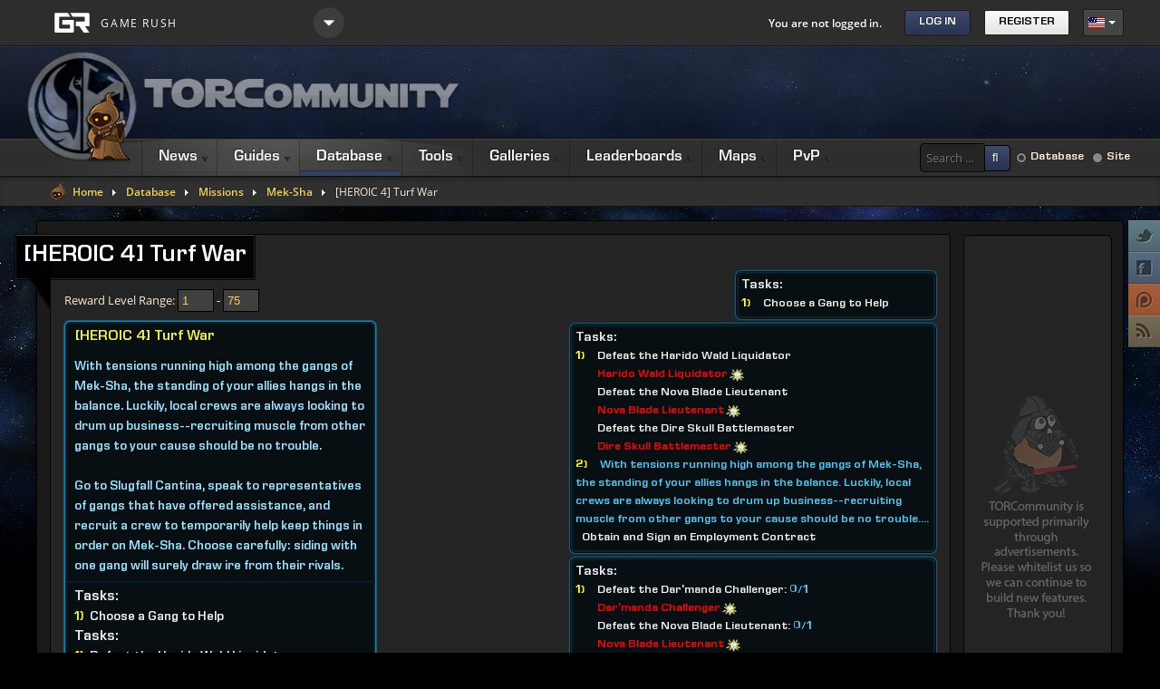

--- FILE ---
content_type: text/html; charset=utf-8
request_url: https://www.google.com/recaptcha/api2/aframe
body_size: 268
content:
<!DOCTYPE HTML><html><head><meta http-equiv="content-type" content="text/html; charset=UTF-8"></head><body><script nonce="Pze-VtH84uC9kE6lG2Ou3w">/** Anti-fraud and anti-abuse applications only. See google.com/recaptcha */ try{var clients={'sodar':'https://pagead2.googlesyndication.com/pagead/sodar?'};window.addEventListener("message",function(a){try{if(a.source===window.parent){var b=JSON.parse(a.data);var c=clients[b['id']];if(c){var d=document.createElement('img');d.src=c+b['params']+'&rc='+(localStorage.getItem("rc::a")?sessionStorage.getItem("rc::b"):"");window.document.body.appendChild(d);sessionStorage.setItem("rc::e",parseInt(sessionStorage.getItem("rc::e")||0)+1);localStorage.setItem("rc::h",'1769735562788');}}}catch(b){}});window.parent.postMessage("_grecaptcha_ready", "*");}catch(b){}</script></body></html>

--- FILE ---
content_type: text/css
request_url: https://torcommunity.com/media/com_jchoptimize/cache/css/e6cdd734d53b4d314eea932f6f1e266d.css
body_size: 133621
content:
@charset "utf-8";/* TORCommunity Database CSS by Hayward and swtor_miner */
div.h1 {
	line-height: 0.9em;
	letter-spacing: inherit;
	margin: 10px 0;
	font-family: Eurofont, "TitilliumText22LMedium", Helvetica, Arial, sans-serif;
	font-weight: normal;
	font-size: 260%;
}
div.database-wrapper {
	font-family: Eurofont;
	overflow: visible;
}

div.database-left {
	float: left;
	width: 175px;
}

div.database-right {
	margin: 0 0 0 auto;
	width: -moz-calc(100% - 190px);
	width: -webkit-calc(100% - 190px);
	width: calc(100% - 190px);
	float: right;
}

div.database-left ul {
	list-style-type: none;
	margin: 0;
	padding: 0;
}

div.database-left ul li {
	margin: 0;
	padding: 1px 6px 1px 48px;
	font-size: 13px;
	text-indent: -38px;
}

.ui-widget {
	font-family: Eurofont !important;
	font-size: 16px !important;
}

.ui-accordion .ui-accordion-content {
	margin: 0;
	padding: 0 !important;
}

body.body-overlay-light .ui-widget-content {
	border: 1px solid #aaaaaa !important;
	border-top: 0 !important;
	background: #ebebeb !important;
	color: #212121 !important;
}

body.body-overlay-dark .ui-widget-content {
	border: 1px solid #aaaaaa !important;
	border-top: 0 !important;
	background: #404040 !important;
	color: #f9d643;
	text-shadow: 1px 1px 1px rgba(0, 0, 0, 0.5);
}

.ui-accordion .ui-accordion-header {
	padding: 8px 2px;
}

ul li.subcat:hover {
	background: #dadada;
}

.ui-state-active,
.ui-widget-content .ui-state-active,
.ui-widget-header .ui-state-active {
	border: 1px solid #aaaaaa;
	background: #dadada url(/css/images/ui-bg_glass_75_dadada_1x400.png) 50% 50% repeat-x !important;
	font-weight: normal;
	color: #212121;
}

div.database-cat {
	position: relative;
	width: 365px;
}

div.database-cat-select {
	width: 365px;
	height: 54px;
	border: 1px solid #aaaaaa;
	border-radius: 4px;
	float: left;
	position: relative;
	background: #dadada url(/images/tablesorter/asc.gif) no-repeat center right;
	cursor: pointer;
}

body.body-overlay-dark div.database-cat-select {
	border: 1px solid #000;
	background: #1a1a1a url(/images/tablesorter/asc_light.gif) no-repeat center right;
}

div.database-cat-dropdown-select {
	width: 365px;
	height: 54px;
	border: none;
	border-radius: 4px;
	float: left;
	position: relative;
	background: #dadada;
	cursor: pointer;
}

body.body-overlay-dark div.database-cat-dropdown-select {
	background: #1a1a1a;
}

div.database-cat-dropdown-select:hover {
	background: #ebebeb;
	border-radius: 0;
}

body.body-overlay-dark div.database-cat-dropdown-select:hover {
	background: #242424;
}

div.database-cat-dropdown-select:last-child:hover {
	background: #ebebeb;
	border-top-left-radius: 0;
	border-top-right-radius: 0;
	border-bottom-left-radius: 4px;
	border-bottom-right-radius: 4px;
}

div#database-cat-dropdown {
	display: none;
	width: 365px;
	border: 1px solid #aaaaaa;
	border-top: none;
	border-radius: 0 0 4px 4px;
	position: absolute;
	background: #dadada;
	top: 55px;
	left: 0;
	cursor: pointer;
}

body.body-overlay-dark div#database-cat-dropdown {
	border: 1px solid #000;
	background: #1a1a1a;
}

div.leaderboards-cat {
	position: relative;
	width: 365px;
}

div.leaderboards-cat-select {
	width: 365px;
	height: 30px;
	border: 1px solid #aaaaaa;
	border-radius: 4px;
	float: left;
	position: relative;
	background: #dadada url(/images/tablesorter/asc.gif) no-repeat center right;
	cursor: pointer;
}

body.body-overlay-dark div.leaderboards-cat-select {
	border: 1px solid #000;
	background: #1a1a1a url(/images/tablesorter/asc_light.gif) no-repeat center right;
}

div.leaderboards-cat-dropdown-select {
	width: 365px;
	height: 30px;
	border: none;
	border-radius: 4px;
	float: left;
	position: relative;
	background: #dadada;
	cursor: pointer;
}

body.body-overlay-dark div.leaderboards-cat-dropdown-select {
	background: #1a1a1a;
}

div.leaderboards-cat-dropdown-select:hover {
	background: #ebebeb;
	border-radius: 0;
}

body.body-overlay-dark div.leaderboards-cat-dropdown-select:hover {
	background: #242424;
}

div.leaderboards-cat-dropdown-select:last-child:hover {
	background: #ebebeb;
	border-top-left-radius: 0;
	border-top-right-radius: 0;
	border-bottom-left-radius: 4px;
	border-bottom-right-radius: 4px;
}

body.body-overlay-dark div.leaderboards-cat-dropdown-select:last-child:hover {
	background: #242424;
}

div#leaderboards-cat-dropdown {
	display: none;
	width: 365px;
	border: 1px solid #aaaaaa;
	border-top: none;
	border-radius: 0 0 4px 4px;
	position: absolute;
	background: #dadada;
	top: 31px;
	left: 0;
	cursor: pointer;
}

body.body-overlay-dark div#leaderboards-cat-dropdown {
	border: 1px solid #000;
	background: #1a1a1a;
}

div.database-search {
	float: right;
	margin-bottom: 15px;
	background: #dadada;
	border-radius: 4px;
}

body.body-overlay-dark div.database-search {
	background: #1a1a1a;
}

div.database-search input {
	width: 349px;
	height: 54px;
	background: #dadada;
	border: 1px solid #aaaaaa;
	border-radius: 4px;
	padding: 0 8px;
	outline: none;
}

body.body-overlay-dark div.database-search input {
	background: #1a1a1a;
	border: 1px solid #000;
	color: #faebd7;
}

div.database-search span {
	padding: 17px 4px 4px 10px;
	display: inline-block;
}

div.leaderboards-search {
	width: 349px;
	height: 30px;
	background: #dadada;
	float: right;
	margin-bottom: 15px;
	border: 1px solid #aaaaaa;
	border-radius: 4px;
}

div.leaderboards-search span {
	padding: 6px 4px 4px 10px;
	display: inline-block;
}

.creditsymbol {
	display: inline-block;
	background: url(/db/tooltips/credit_symbol.png) no-repeat center;
	height: 16px;
	width: 16px;
	margin-bottom: -1px;
}

.cartelsymbol {
	display: inline-block;
	background: url(/db/tooltips/cartel_symbol.png) no-repeat center;
	height: 16px;
	width: 16px;
	margin-bottom: -1px;
}

.reqsymbol {
	display: inline-block;
	background: url(/db/tooltips/requisition_symbol.png) no-repeat center;
	height: 16px;
	width: 16px;
	margin-bottom: -1px;
}

@media only screen and (min-width: 960px) and (max-width: 1199px) {
	div.database-search {
		width: 349px;
		clear: both;
		float: left;
		margin-top: 10px;
	}

	div.database-search input {
		width: 349px;
	}

	div.leaderboards-search,
	div.leaderboards-search input,
	div.leaderboards-cat-select,
	div#leaderboards-cat-dropdown,
	div.leaderboards-cat-dropdown-select {
		width: 325px;
	}
}

@media only screen and (min-width: 768px) and (max-width: 959px) {
	div.database-search {
		width: 349px;
		clear: both;
		float: left;
		margin-top: 10px;
	}

	div.database-search input {
		width: 349px;
	}

	div.leaderboards-search,
	div.leaderboards-search input,
	div.leaderboards-cat-select,
	div#leaderboards-cat-dropdown,
	div.leaderboards-cat-dropdown-select {
		width: 253px;
	}
}

@media only screen and (max-width: 767px) {
	div.database-search,
	div.leaderboards-search {
		width: 100%;
		clear: both;
		float: left;
		margin-top: 10px;
	}

	div.database-search input,
	div.leaderboards-search input {
		width: calc(100% - 15px);
	}

	div.leaderboards-cat,
	div.leaderboards-cat-select,
	div.database-cat,
	div.database-cat-select,
	div#database-cat-dropdown,
	div.database-cat-dropdown-select,
	div#leaderboards-cat-dropdown {
		width: 100%;
	}
}

input#search-leaderboards {
	background: transparent;
	outline: none;
	border: 0;
	padding: 8px 0 0 8px;
}

div.database-cat-text {
	margin-left: 10px;
	cursor: pointer;
	-webkit-user-select: none;
	-moz-user-select: none;
	-khtml-user-select: none;
	-ms-user-select: none;
}

div.database-cat-icon {
	margin: 2px;
	cursor: pointer;
}

div.database-cat-icon img {
	border-radius: 4px;
	cursor: pointer;
}

div.database-total {
	font-size: 20px;
	margin-bottom: 10px;
}

div.database-cat-select > div.database-cat-select {
	border: 0;
}

span.database-cat-title {
	position: absolute;
	left: 58px;
	top: 5px;
	font-size: 16px;
	color: #212121;
	cursor: pointer;
	-webkit-user-select: none;
	-moz-user-select: none;
	-khtml-user-select: none;
	-ms-user-select: none;
	white-space: nowrap;
}

body.body-overlay-dark span.database-cat-title {
	color: #faebd7;
}

span.leaderboards-cat-title {
	position: relative;
	left: 5px;
	top: 5px;
	font-size: 16px;
	color: #212121;
	cursor: pointer;
	-webkit-user-select: none;
	-moz-user-select: none;
	-khtml-user-select: none;
	-ms-user-select: none;
}

body.body-overlay-dark span.leaderboards-cat-title {
	color: #faebd7;
}

span.database-cat-number {
	position: absolute;
	left: 58px;
	bottom: 5px;
	cursor: pointer;
	-webkit-user-select: none;
	-moz-user-select: none;
	-khtml-user-select: none;
	-ms-user-select: none;
}

h3.database-category-titles {
	margin: 0 0 10px 0;
	clear: both;
}

h3.leaderboards-category-titles {
	margin: 0 0 10px 0;
	float: left;
}

p.unverified {
	float: right;
}

table.database-table {
	width: 100%;
	clear: both;
	margin-bottom: 10px;
	border: 1px solid #aaaaaa;
	border-collapse: separate;
	border-spacing: 0;
	border-radius: 4px;
}

body.body-overlay-dark table.database-table {
	border: 1px solid #000;
}

table.database-table tr th:first-child {
	border-top-left-radius: 4px;
}

table.database-table tr td {
	padding: 4px;
	cursor: pointer;
	-webkit-touch-callout: none;
	-webkit-user-select: none;
	-khtml-user-select: none;
	-moz-user-select: none;
	-ms-user-select: none;
	user-select: none;
}

table.database-table tr:nth-child(even) td {
	background-color: #eee;
}

table.db_table td {
	overflow-x: hidden;
	text-overflow: ellipsis;
	white-space: nowrap;
}

table.db_table td:first-child {
	overflow-x: visible;
}

table.db_table tr.matchesfound td,
table.db_table tr.dbpagination td {
	text-align: left !important;
}

div#tab-crafted table.db_table td {
	overflow-x: visible;
}

body.body-overlay-dark table.database-table tr:nth-child(even) td {
	background-color: #1a1a1a;
}

input.status {
	cursor: pointer;
}

table.database-table tr td img {
	width: 50px;
	height: 50px;
	border-radius: 4px;
}

table.database-table tr:last-child td:first-child {
	border-bottom-left-radius: 4px;
}

table.database-table tr:last-child td:last-child {
	border-bottom-right-radius: 4px;
}

table.database-table tr th {
	text-align: left;
	background: #dadada;
	border-bottom: 1px solid #aaaaaa;
	padding: 4px;
}

body.body-overlay-dark table.database-table tr th {
	background: #1a1a1a;
	border-bottom: 1px solid #000;
}

table.database-table tr th:last-child {
	text-align: center;
	border-top-right-radius: 4px;
}

table.tablesorter thead tr .headerSortUp {
	background: #dadada url(/images/tablesorter/asc.gif) no-repeat center right;
}

table.tablesorter thead tr .headerSortDown {
	background: #dadada url(/images/tablesorter/desc.gif) no-repeat center right;
}

body.body-overlay-dark table.tablesorter thead tr .headerSortUp {
	background: #1a1a1a url(/images/tablesorter/asc_light.gif) no-repeat center right;
}

body.body-overlay-dark table.tablesorter thead tr .headerSortDown {
	background: #1a1a1a url(/images/tablesorter/desc_light.gif) no-repeat center right;
}

.reveal {
	display: block !important;
}

.removeborder {
	border-bottom-left-radius: 0 !important;
	border-bottom-right-radius: 0 !important;
	border-bottom: 0 !important;
}

.subcat {
	cursor: pointer;
}

.savebtn {
	visibility: hidden;
	position: fixed;
	bottom: 2em;
	right: 2em;
	background-color: #558bc2;
}

.btn {
	-moz-box-shadow: 0px 0px 0px 2px #9fb4f2;
	-webkit-box-shadow: 0px 0px 0px 2px #9fb4f2;
	box-shadow: 0px 0px 0px 2px #9fb4f2;
	background: #ebebeb url(/templates/rt_ionosphere_responsive/images/overlays/dark/readon.png);
	-moz-border-radius: 10px;
	-webkit-border-radius: 10px;
	border-radius: 10px;
	border: 1px solid #4e6096;
	display: inline-block;
	cursor: pointer;
	color: #ffffff;
	font-family: arial;
	font-size: 19px;
	padding: 12px 37px;
	text-decoration: none;
	text-shadow: 0px 1px 0px #283966;
}

.btn:hover {
	background-position: 0 -223px;
}

.btn:active {
	position: relative;
	top: 1px;
}

.myButton {
	background-image: url(/templates/rt_ionosphere_responsive/images/overlays/dark/readon1.png);
	background-position: left top !important;
	white-space: nowrap;
	display: inline-block;
	color: #fff !important;
	text-shadow: -1px -1px 1px rgba(0, 0, 0, 0.3);
	font-family: "TitilliumText22LMedium", Helvetica, Arial, sans-serif;
	margin: 0;
	padding: 0 9px;
	height: 25px;
	line-height: 26px;
	cursor: pointer;
	overflow: visible;
	font-weight: normal;
	position: relative;
	border-radius: 2px;
	font-size: 0.9em;
	text-transform: uppercase;
	box-shadow: 0px 0px 1px 1px rgba(0, 0, 0, 0.5);
	border: 1px solid rgba(225, 225, 225, 0.2);
	transition: background-image 0.4s ease-in-out;
}

.myButton:hover {
	background-image: url(/templates/rt_ionosphere_responsive/images/overlays/dark/readon2.png);
	background-position: left top !important;
	transition: background-image 0.4s ease-in-out;
	color: #fff !important;
}

.myButton:active {
	position: relative;
	top: 1px;
	background-image: url(/templates/rt_ionosphere_responsive/images/overlays/dark/readon2.png);
	background-position: left top !important;
	transition: background-image 0.4s ease-in-out;
	color: #fff !important;
}

div.visibleoverflow #blankBM354 {
	overflow: visible;
}

.torc_white {
	color: #fff;
}

.torc_link_block {
	display: inline;
}

.torc_ext_link {
	float: right;
	font-size: 16px;
	font-weight: normal;
}

.level_select {
	margin-top: 5px;
	margin-bottom: 10px;
}

div#basicModal {
	border: 0 !important;
}

div.ui-dialog {
	width: 400px !important;
	border: 1px solid #aaaaaa !important;
}

div.ui-dialog-buttonpane {
	border: 0 !important;
}

fieldset.database-fieldset {
	line-height: 30px;
}

fieldset.database-fieldset input.ui-widget-content {
	border: 1px solid #aaaaaa !important;
	font-size: 13px;
	padding: 4px;
}

fieldset.database-fieldset select.ui-widget-content {
	border: 1px solid #aaaaaa !important;
	font-size: 13px;
}

p.database-note {
	font-size: 13px;
	margin: 4px 0 0 0;
}

p.database-note a:hover {
	color: #7e7e7e;
	text-decoration: underline;
}

article.item-page div#blankBM351 {
	overflow: visible;
}

div.achievement-submission-wrapper input,
div.achievement-submission-wrapper select {
	margin-bottom: 10px;
	outline: none;
}

div.achievement-submission-wrapper table.database-table input {
	margin-bottom: 0;
	border-radius: 3px;
	padding: 4px;
	box-shadow: 0 1px 3px rgba(0, 0, 0, 0.1) inset;
	transition: border 0.2s linear 0s, box-shadow 0.2s linear 0s;
	border: 1px solid rgb(170, 170, 170);
}

input.ach-percent,
input#ach-overall-points {
	background: rgb(235, 235, 235);
}

div.achievement-submission-wrapper table.database-table tr td {
	cursor: default;
}

button#submitach {
	margin-left: 0;
}

input#yourusername {
	margin-bottom: 12px;
}

input#yourimg {
	width: 50%;
	border: 1px solid #aaaaaa !important;
}

div#yourserver_chosen {
	margin-bottom: 10px;
	margin-top: -2px;
}

div.achievement-submission-wrapper form label {
	margin-right: 5px;
}

body.body-overlay-light input.search_db {
	border: 1px solid rgb(170, 170, 170) !important;
	padding: 3px 5px;
	outline: none;
}

body.body-overlay-dark input.search_db,
body.body-overlay-dark input.db_filter_button {
	border: 1px solid rgb(0, 0, 0) !important;
	outline: none;
	box-shadow: 1px 1px 3px rgba(0, 0, 0, 0.25) !important;
	padding: 4px 8px;
	cursor: pointer !important;
	color: #f9d643;
	line-height: 19px;
	text-shadow: 1px 1px 1px rgba(0, 0, 0, 0.5);
	background: linear-gradient(to bottom, #525252 0, #525252 1px, #404040 1px, #404040 100%) !important;
    font-family: inherit;
}

body.body-overlay-dark input.search_db:hover,
body.body-overlay-dark input.db_filter_button:hover {
	background: linear-gradient(to bottom, #303030 0, #303030 1px, #242424 1px, #242424 100%) !important;
}

body.body-overlay-dark input.search_db[type="text"],
body.body-overlay-dark input.search_db[type="text"]:hover {
	background: #404040 !important;
	box-shadow: none !important;
	cursor: text !important;
}

body.body-overlay-light input.torc_input_small {
	border: 1px solid rgb(170, 170, 170) !important;
	background: #ebebeb !important;
	color: #212121 !important;
	padding: 4px;
}

body.body-overlay-dark input.torc_input_small {
	border: 1px solid #000 !important;
	background: #404040 !important;
	color: #f9d643 !important;
	outline: none;
	padding: 4px;
}

div.db_breadcrumb {
	margin: 5px 0 10px 0;
}

body.body-overlay-light div.category-2 > a:after {
	display: inline-block;
	content: "";
	width: 16px;
	height: 6px;
	margin: 0 -2px;
	background: transparent url(/images/asc.gif) no-repeat;
}

body.body-overlay-dark div.category-2 > a:after {
	display: inline-block;
	content: "";
	width: 16px;
	height: 6px;
	margin: 0 -2px;
	background: transparent url(/images/asc_dark.gif) no-repeat;
}

div.category-2:nth-child(2) a:after {
	display: none !important;
	content: none !important;
}

div.category-1,
div.category-2,
div.category-3,
div.category-4 {
	display: inline-block;
	font-size: 16px;
	font-weight: bold;
	border: 1px solid #aaaaaa;
	border-radius: 6px;
	border-bottom-right-radius: 0;
	border-bottom-left-radius: 0;
	background: #dadada;
	/*padding: 2px 5px;*/
	position: relative;
	cursor: pointer;
}

div.db_breadcrumb span.arrow_right,
ul.db_ul span.arrow_right {
	display: inline-block;
	width: 8px;
	height: 9px;
	margin: 0 3px 0 8px;
	background-position: 0 -560px;
	background-repeat: no-repeat;
	background-image: url(/templates/rt_ionosphere_responsive/images/overlays/light/arrows.png);
}

div.db_breadcrumb span.arrow_down,
ul.db_ul span.arrow_down {
	background-image: url(/images/arrow-yellow-down.png);
	background-position: 0 0;
	background-repeat: no-repeat;
	display: inline-block;
	width: 8px;
	height: 8px;
	vertical-align: middle;
	margin-left: 6px;
}

body.body-overlay-light div.db_breadcrumb span.arrow_down,
ul.db_ul span.arrow_down {
	background-image: url(/images/arrow-black-down.png);
	background-position: 0 0;
	background-repeat: no-repeat;
	display: inline-block;
	width: 8px;
	height: 8px;
	vertical-align: middle;
	margin-left: 6px;
}

div.db_breadcrumb .db_main_menu:hover span.arrow_down {
	background-image: url(/images/arrow-white-down.png);
	background-position: 0 0;
	background-repeat: no-repeat;
	display: inline-block;
	width: 8px;
	height: 8px;
	vertical-align: middle;
	margin-left: 6px;
}

body.body-overlay-light div.db_breadcrumb .db_main_menu:hover span.arrow_down {
	background-image: url(/images/arrow-blue-down.png);
	background-position: 0 0;
	background-repeat: no-repeat;
	display: inline-block;
	width: 8px;
	height: 8px;
	vertical-align: middle;
	margin-left: 6px;
}

.db_left {
	float: left;
}

.db_right {
	float: right;
}

.db_search_wrapper .db_left {
	max-width: calc(100% - 400px);
}

.db_search_wrapper > h1,
.db_search_wrapper > .h1 {
	margin-bottom: 10px;
	margin-top: 0;
}

.db_search_wrapper .db_right {
	display: inline-block !important;
	margin-top: -30px;
	text-align: left;
}

.db_search_wrapper .db_right #bindSelect,
.db_search_wrapper .db_right #slotSelect,
.db_search_wrapper .db_right #qualSelect,
.db_search_wrapper .db_right #crewSelect {
	display: inline-block !important;
	vertical-align: top;
}

div.database_module {
	position: relative;
}

#slotSelect small,
#bindSelect small,
#crewSelect small {
	float: right;
	margin: -2px 10px 0 0;
	font-size: 0.8em;
}

#qualSelect small {
	float: right;
	margin: -2px 0 0 0;
	font-size: 0.8em;
}

#bindSelect select {
	width: 130px;
	margin-right: 10px;
	overflow-y: auto;
}

#crewSelect select {
	width: 138px;
	margin-right: 10px;
}

body.body-overlay-dark #crewSelect select,
body.body-overlay-dark #bindSelect select,
body.body-overlay-dark #slotSelect select {
	background-color: #404040;
	border: 1px solid #000;
	padding: 2px;
	outline: none;
	color: #faebd7;
	text-shadow: 1px 1px 1px rgba(0, 0, 0, 0.5);
}

body.body-overlay-dark #crewSelect select option:checked {
	text-shadow: none !important;
}

#slotSelect select {
	margin-right: 10px;
}

#qualSelect select {
	/* width: 95px; */
	min-width: 135px;
	overflow-y: auto;
}

.db_lang_fr-FR #qualSelect select {
	width: 115px;
}

.db_lang_fr-FR #bindSelect select {
	width: 110px;
}

.db_lang_de-DE #bindSelect select {
	width: 100px;
}

body.body-overlay-dark #qualSelect select {
	background-color: #404040 !important;
	border: 1px solid #000;
	padding: 2px;
	outline: none;
	color: #faebd7;
	text-shadow: 0px 0px 1px rgba(0, 0, 0, 1), 1px 1px 1px rgba(0, 0, 0, 0.5), -1px -1px 1px rgba(0, 0, 0, 0.5), -1px 1px 1px rgba(0, 0, 0, 0.5), 1px -1px 1px rgba(0, 0, 0, 0.5);
}

body.body-overlay-dark #qualSelect select option:checked,
body.body-overlay-dark #bindSelect select option:checked,
body.body-overlay-dark #slotSelect select option:checked {
	text-shadow: none !important;
}

.db_search_wrapper .db_right {
	margin-bottom: 10px;
}

/* .db_search_filters {
    width: 300px;
} */

.db_search_filters > span {
	-webkit-user-select: none;
	-moz-user-select: none;
	-ms-user-select: none;
	-o-user-select: none;
	user-select: none;
}

.db_search_filters select {
	margin-right: 5px;
}

.databasetable td select[name="fil[]"],
.databasetable td select[name="filval[]"],
.databasetable td select[name="filsub[]"],
.databasetable td select[name="filop[]"] {
	margin-right: 5px;
}

body.body-overlay-dark .databasetable td select[name="fil[]"],
body.body-overlay-dark .databasetable td select[name="filval[]"],
body.body-overlay-dark .databasetable td select[name="filsub[]"],
body.body-overlay-dark .databasetable td select[name="filop[]"],
body.body-overlay-dark .databasetable td select[name="filter[]"] {
	background-color: #404040;
	border: 1px solid #000;
	padding: 4px;
	outline: none;
	color: #faebd7;
	text-shadow: 1px 1px 1px rgba(0, 0, 0, 0.75);
}

a.torc_rem_filter {
	margin-left: 8px;
	font-size: 0.8em;
}

div.info_wrapper {
	border-radius: 6px;
	background-color: #070f12;
	margin: 5px 0 5px 0;
	padding: 5px 10px;
	border: 1px solid #2c7c9e;
	-webkit-box-shadow: inset 0px 0px 3px 1px rgba(20, 52, 67, 1), 0px 0px 1px 1px rgba(0, 107, 155, 1);
	-moz-box-shadow: inset 0px 0px 3px 1px rgba(20, 52, 67, 1), 0px 0px 1px 1px rgba(0, 107, 155, 1);
	box-shadow: inset 0px 0px 3px 1px rgba(20, 52, 67, 1), 0px 0px 1px 1px rgba(0, 107, 155, 1);
	background-clip: padding-box;
	color: #fff;
	font-family: Eurofont, Verdana, "Helvetica Neue", Arial, Helvetica;
	vertical-align: top;
	float: right;
	max-width: 485px;
}

.database-conquest div.info_wrapper {
	float: none;
}

div.info_wrapper.classspec {
	min-width: max-content;
}

div.info_wrapper > div {
	position: relative;
	font-size: 15px;
	font-weight: normal;
	/* font-family: EurostileNextLTPro; */
	line-height: 23px;
}

div.info_wrapper > div.aurabesh {
	max-width: 200px;
	font-size: 12px;
}

div.info_wrapper.npc_strong > div:first-child:before {
	content: url(/db/tooltips/npc_strong.png);
	left: -73px;
	top: -22px;
	position: absolute;
}

div.info_wrapper.npc_elite > div:first-child:before {
	content: url(/db/tooltips/npc_elite.png);
	left: -73px;
	top: -18px;
	position: absolute;
}

div.info_wrapper.npc_champion > div:first-child:before {
	content: url(/db/tooltips/npc_champion.png);
	left: -73px;
	top: -19px;
	position: absolute;
}

div.info_wrapper > div > span {
	color: #96e3ff;
	padding-right: 4px;
	font-size: 16px;
	line-height: 23px;
	font-family: Eurofont;
}

div.crafted_table > span {
	color: #96e3ff;
}

.database-missions > .torctip_rightwrap > .torc_branch,
.database-missions > .torctip_rightwrap > .info_wrapper {
	float: right;
	clear: both;
}

div.crafted_table div.torctip_name {
	font-weight: normal;
}

#tab-details .data-select {
	float: right;
	margin-right: 15px;
}

#tab-details .data-select button {
	margin: 0;
	border-radius: 0;
	padding: 5px 15px 5px;
	border: 1px solid #1b1b1b;
	font-family: 'Eurofont';
	color: #fff;
	text-shadow: -1px -1px 1px rgb(0 0 0 / 30%);
	background-color: #4a4a4a !important;
	transition: background-image 0.4s ease-in-out !important;
	box-shadow: none;
	border-top: 3px solid #1b1b1b;
}

#tab-details .data-select button.selected {
	color: #fff;
	text-shadow: -1px -1px 1px rgb(0 0 0 / 30%);
	background-color: #213056 !important;
	transition: background-image 0.4s ease-in-out !important;
	box-shadow: none;
}

#tab-details .data-select button:focus {
	outline: none;
	border-color: #000;
}

#tab-details .data-select button:first-child {
	border-right: none;
}

/* Thin Sidebar Overrides and Responsive Features */
.menu-database .rt-grid-3 {
	width: 188px !important;
	z-index: 0;
}

.menu-database .rt-grid-3 div.rt-sidebar-surround {
	width: 188px !important;
}

.menu-database .rt-grid-3 div.rt-sidebar-surround div#rt-sidebar-a {
	width: 184px !important;
}

.menu-database .rt-grid-3 div.rt-sidebar-surround div#rt-sidebar-a {
	padding-right: 4px !important;
}

.menu-database .rt-grid-3.sidebar-right {
	margin-top: 28px;
}

.menu-database .rt-grid-9 {
	z-index: 1;
}

@media only screen and (min-width: 1500px) {
	.menu-database .rt-grid-9 {
		width: 1162px !important;
	}
}

@media only screen and (min-width: 1250px) and (max-width: 1499px) {
	.menu-database .rt-grid-9 {
		width: 1012px !important;
	}
}

@media only screen and (min-width: 1024px) and (max-width: 1249px) {
	.menu-database .rt-grid-9 {
		width: 772px !important;
	}
}

@media only screen and (min-width: 960px) and (max-width: 1023px) {
	.menu-database .rt-grid-9 {
		width: 652px !important;
	}

	.db_lang_fr-FR td.db_search_filters > input.text.ui-widget-content.search_db {
		max-width: 130px;
	}
}

@media only screen and (min-width: 768px) and (max-width: 959px) {
	.menu-database .rt-grid-9 {
		width: 580px !important;
	}

	td.db_search_filters > input.text.ui-widget-content.search_db {
		max-width: 100px;
	}

	.db_lang_fr-FR.db_search_wrapper .db_right {
		max-width: 280px;
	}
}

@media only screen and (min-width: 600px) and (max-width: 767px) {
	td.db_search_filters > input.text.ui-widget-content.search_db {
		max-width: 100px;
	}
}

@media only screen and (min-width: 530px) and (max-width: 635px) {
	.db_lang_fr-FR.db_search_wrapper .db_right {
		max-width: 280px;
	}
}

@media only screen and (min-width: 515px) and (max-width: 599px) {
	td.db_search_filters > input.text.ui-widget-content.search_db {
		max-width: 100px;
	}

	.db_search_wrapper .db_right {
		max-width: 260px;
	}
}

@media only screen and (max-width: 514px) {
	td.db_search_filters > input.text.ui-widget-content.search_db {
		max-width: 100px;
	}

	.db_search_wrapper .db_right {
		max-width: 145px;
	}
}

div#rt-sidebar-a {
	/* margin-top: -23px; */
	min-height: 600px;
}

.sidebarbground {
	margin: 0 auto;
	text-align: center;
	min-height: 270px;
	width: 160px;
	background: url(/images/sidebar-bground-light.png) no-repeat center center;
}

/* Colors */
.db_color_artifact a {
	color: #bf00fd !important;
}

.db_color_prototype a {
	color: #1d8cfe !important;
}

.db_color_premium a {
	color: #00d200 !important;
}

.db_color_standard a {
	color: #ffffff !important;
	text-shadow: 0px 0px 1px rgba(0, 0, 0, 1), 1px 1px 1px rgba(0, 0, 0, 0.5), -1px -1px 1px rgba(0, 0, 0, 0.5), -1px 1px 1px rgba(0, 0, 0, 0.5), 1px -1px 1px rgba(0, 0, 0, 0.5);
}

.db_color_cheap a {
	color: #959494 !important;
}

.db_color_mission a {
	color: #f5f537 !important;
	/*text-shadow: 0px 0px 1px rgba(0,0,0,1), 1px 1px 1px rgba(0,0,0,0.5), -1px -1px 1px rgba(0,0,0,0.5), -1px 1px 1px rgba(0,0,0,0.5), 1px -1px 1px rgba(0,0,0,0.5);*/
	text-shadow: 1px 1px 1px rgba(0, 0, 0, 0.75), 1px -1px 1px rgba(0, 0, 0, 0.75), -1px 1px 1px rgba(0, 0, 0, 0.75), -1px -1px 1px rgba(0, 0, 0, 0.75), 0px 0px 1px #000, 0px 0px 1px #000, 0px 0px 1px #000, 0px 0px 1px #000, 0px 0px 1px #000;
}

body.body-overlay-dark table.db_table tr td div a {
	text-shadow: 0px 0px 1px rgba(0, 0, 0, 0.5), 1px 1px 1px rgba(0, 0, 0, 0.5);
}

table.db_table tr td div a .torctip_name {
	font-weight: 600;
}

body.body-overlay-light div.article-title h1,
body.body-overlay-light div.article-title2 h1,
body.body-overlay-light div.article-title3 h1 {
	color: #2d3035;
}

body.body-overlay-dark div.article-title h1,
body.body-overlay-dark div.article-title2 h1,
body.body-overlay-dark div.article-title3 h1 {
	color: #fff;
}

/* Breadcrumb Dropdowns */
div.db_category_items_1 {
	display: none;
}

div.db_category_items_1 ul {
	margin: 0;
	padding: 0;
}

ul.db_ul {
	font-size: 12px;
	margin: 0;
	padding: 0;
	list-style-type: none !important;
	width: 152px;
	border: 1px solid #aaaaaa;
}

ul.db_ul li,
ul.db_ul li a {
	font-size: 12px;
	text-align: left;
}

.category-1:hover .db_category_items_1 {
	display: inline-block !important;
	position: absolute;
	top: 24px;
	left: -1px;
	z-index: 999;
}

ul.db_ul li {
	list-style-type: none !important;
	vertical-align: top;
	background: #dadada;
}

ul.db_ul li a {
	padding: 1px 5px;
	display: inline-block;
	width: 100%;
	color: #515554;
}

body.body-overlay-dark ul.db_ul li a {
	color: #f9d643;
}

ul.db_ul > li > a:hover {
	color: #558bc2;
}

ul.db_ul > li > div {
	display: none;
	border: 1px solid #aaaaaa;
}

ul.db_ul > li {
	border-top: 1px solid #dadada;
	border-bottom: 1px solid #dadada;
	position: relative;
}

ul.db_ul > li:hover {
	border-top: 1px solid #aaa;
	border-bottom: 1px solid #aaa;
}

body.body-overlay-dark ul.db_ul > li:hover {
	background-color: #242424 !important;
	margin-top: -2px;
	padding-top: 2px;
	margin-bottom: 0px;
	padding-bottom: 2px;
}

ul.db_ul > li:first-child:hover {
	border-top: 1px solid #dadada;
	border-bottom: 1px solid #aaa;
}

ul.db_ul > li:last-child:hover {
	border-top: 1px solid #aaa;
	border-bottom: 1px solid #dadada;
}

ul.db_ul > li:only-child:hover {
	border-top: 1px solid #dadada;
	border-bottom: 1px solid #dadada;
}

ul.db_ul > li > div > ul > li {
	height: 22px;
	border-top: 1px solid #dadada;
	border-bottom: 1px solid #dadada;
}

ul.db_ul > li > div > ul > li:only-child {
	height: 21px;
}

ul.db_ul > li:first-child > div > ul > li:only-child,
ul.db_ul > li:last-child > div > ul > li:only-child {
	height: 22px;
}

ul.db_ul > li > div > ul > li:hover {
	border-top: 1px solid #aaa;
	border-bottom: 1px solid #aaa;
}

body.body-overlay-dark ul.db_ul > li > div > ul > li:hover {
	background-color: #242424 !important;
	margin-top: -2px;
	padding-top: 2px;
	margin-bottom: 0px;
	padding-bottom: 2px;
}

ul.db_ul > li > div > ul > li:first-child:hover {
	border-top: 1px solid #dadada;
	border-bottom: 1px solid #aaa;
}

ul.db_ul > li > div > ul > li:last-child:hover {
	border-top: 1px solid #aaa;
	border-bottom: 1px solid #dadada;
}

ul.db_ul > li > div > ul > li:only-child:hover {
	border-top: 1px solid #dadada;
	border-bottom: 1px solid #dadada;
	margin-top: 0 !important;
}

ul.db_ul > li > div > ul > li > div > ul > li {
	height: 22px;
	border-top: 1px solid #dadada;
	border-bottom: 1px solid #dadada;
}

ul.db_ul > li > div > ul > li > div > ul > li:only-child {
	height: 21px;
}

ul.db_ul > li > div > ul > li > div > ul > li:hover {
	border-top: 1px solid #aaa;
	border-bottom: 1px solid #aaa;
}

body.body-overlay-dark ul.db_ul > li > div > ul > li > div > ul > li:hover {
	background-color: #242424 !important;
}

ul.db_ul > li > div > ul > li > div > ul > li:first-child:hover {
	border-top: 1px solid #dadada;
	border-bottom: 1px solid #aaa;
}

ul.db_ul > li > div > ul > li > div > ul > li:last-child:hover {
	border-top: 1px solid #aaa;
	border-bottom: 1px solid #dadada;
}

ul.db_ul > li > div > ul > li > div > ul > li:only-child:hover {
	border-top: 1px solid #dadada;
	border-bottom: 1px solid #dadada;
}

ul.db_ul > li:hover > a {
	color: #558bc2;
}

ul.db_ul > li > div > ul > li:hover > a {
	color: #558bc2;
}

ul.db_ul > li > div > ul > li > div > ul > li:hover > a {
	color: #558bc2;
}

ul.db_ul > li:hover > div {
	display: inline-block;
	position: absolute;
	left: 152px;
	top: 0px;
	width: 175px;
}

div.db_category_items_2 {
	display: none;
}

div.db_category_items_2 ul {
	margin: 0;
	padding: 0;
}

.category-2:hover .db_category_items_2 {
	display: inline-block !important;
	position: absolute;
	top: 24px;
	left: -1px;
	z-index: 999;
}

body.body-overlay-dark .category-2:hover {
	background-color: #242424 !important;
}

#blankBM355,
#blankBM362 {
	overflow: visible;
}

div.db_left form {
	display: table;
}

div.db_left form input,
div.db_left form label {
	display: table-cell;
}

table.databasetable tr td {
	padding-bottom: 10px;
}

table.databasetable tr td:first-child {
	padding-right: 5px;
}

div.category-2 {
	margin-left: 2px;
}

div.category-2 > a {
	font-family: Eurofont;
	display: block;
	padding: 2px 5px;
}

body.body-overlay-dark div.category-2 {
	text-shadow: 1px 1px 1px rgba(0, 0, 0, 0.75);
}

/* Third Tier */
ul.db_ul > li > div > ul > li > div {
	display: none;
}

ul.db_ul > li > div > ul > li:hover > div {
	display: inline-block;
	position: relative;
	left: 175px;
	top: -24px;
	/* width: 152px; */
	border: 1px solid #aaaaaa;
}

ul.db_ul > li > div > ul > li > div {
	white-space: nowrap;
	width: auto !important;
	min-width: 125px;
}

/* Database Table */
div.database_wrapper {
	position: relative;
	width: 100%;
	clear: both;
}

body.body-overlay-dark #tab-none {
	border: 1px solid #000 !important;
	border-top-left-radius: 0 !important;
	border-top-right-radius: 0 !important;
	padding: 8px;
}

div.tab > div#tab-items > table.db_table,
div.tab > div#tab-abilities > table.db_table,
div.tab > div#tab-achievements > table.db_table,
div.tab > div#tab-codex > table.db_table,
div.tab > div#tab-companions > table.db_table,
div.tab > div#tab-schematics > table.db_table,
div.tab > div#tab-missions > table.db_table,
div.tab > div#tab-npcs > table.db_table {
	border-radius: 0 !important;
}

div.tab > div#tab-items > table.db_table tr th,
div.tab > div#tab-abilities > table.db_table tr th,
div.tab > div#tab-achievements > table.db_table tr th,
div.tab > div#tab-codex > table.db_table tr th,
div.tab > div#tab-companions > table.db_table tr th,
div.tab > div#tab-schematics > table.db_table tr th,
div.tab > div#tab-missions > table.db_table tr th,
div.tab > div#tab-npcs > table.db_table tr th {
	border-radius: 0 !important;
}

body.body-overlay-light table.db_table {
	width: 100%;
	clear: both;
	margin-bottom: 10px;
	border: 1px solid #aaaaaa;
	border-collapse: separate;
	border-spacing: 0;
	border-radius: 4px;
	border-top-left-radius: 0;
	border-top-right-radius: 0;
}

body.body-overlay-dark table.db_table {
	width: 100%;
	clear: both;
	margin-bottom: 10px;
	border: 1px solid #000;
	border-collapse: separate;
	border-spacing: 0;
	border-radius: 4px;
	border-top-left-radius: 0;
	border-top-right-radius: 0;
}

body.body-overlay-dark .tab table.db_table {
	margin-bottom: 0;
	border-bottom-left-radius: 4px;
	border-bottom-right-radius: 4px;
}

.db_table tr td div:first-child .torctip_image {
	margin-left: 0;
}

table.db_table_ability,
table.db_table_achievements,
table.db_table_codex,
table.db_table_companions,
table.db_table_schematic,
table.db_table_item,
table.db_table_mission,
table.db_table_npc {
	border-top-left-radius: 4px !important;
	border-top-right-radius: 4px !important;
}

table.db_table_ability th:last-child,
table.db_table_ability td:last-child,
table.db_table_achievements th:last-child,
table.db_table_collection th:nth-child(2),
table.db_table_item th:nth-child(4),
table.db_table_item th:nth-child(5),
table.db_table_npc th:nth-child(6),
table.db_table_npc th:nth-child(7),
table.db_table_mission th:nth-child(5),
table.db_table_mission th:nth-child(6),
table.db_table_mission th:nth-child(7),
table.db_table_newcompanion th:nth-child(4),
table.db_table_newcompanion th:nth-child(5),
table.db_table_newcompanion th:nth-child(6),
table.db_table_schematic th:nth-child(6),
table.db_table_gsf th:nth-child(4),
table.db_table_setbonus th:nth-child(2) {
	text-align: center !important;
}

table.db_table tr th:first-child {
	border-top-left-radius: 4px;
}

table.db_table tr th:last-child {
	border-top-right-radius: 4px;
	white-space: nowrap;
}

table.db_table tr:last-child td:first-child {
	border-bottom-left-radius: 4px;
}

table.db_table tr:last-child td:last-child {
	border-bottom-right-radius: 4px;
}

table.db_table tr td:only-child {
	border-bottom-left-radius: 4px;
	border-bottom-right-radius: 4px;
}

body.body-overlay-light table.db_table tr th {
	text-align: left;
	background: #dadada;
	border-bottom: 1px solid #aaaaaa;
	padding: 4px;
}

body.body-overlay-dark table.db_table tr th {
	text-align: left;
	/* background: #242424; */
	/* border-top: 1px solid #303030; */
	background: #303030;
	border-top: 1px solid #3a3a3a;
	border-bottom: 0;
	padding: 4px 8px;
}

table.db_table tr th a {
	display: block;
}

table.db_table tr td {
	padding: 4px 8px;
	text-align: left;
}

body.body-overlay-dark table.db_table tr td {
	text-shadow: 1px 1px 1px rgba(0, 0, 0, 0.75);
}

body.body-overlay-light table.db_table tr:nth-child(even) td {
	background-color: #eee;
}

body.body-overlay-light table.db_table tr:nth-child(odd) td {
	background-color: #f9f9f9;
}

body.body-overlay-dark table.db_table tr:nth-child(even) td {
	background-color: #363636;
	border-top: 1px solid #202020;
}

body.body-overlay-dark table.db_table tr:nth-child(odd) td {
	background-color: #404040;
	border-top: 1px solid #202020;
}

body.body-overlay-dark table.db_table tbody tr:first-child td {
	border-top: 1px solid #000;
}

body.body-overlay-dark table.db_table tr.dbpagination span {
	display: block;
	font-weight: bold;
	color: #faebd7;
	border-top: 1px solid rgb(86, 86, 86);
	text-shadow: 1px 1px 1px rgba(0, 0, 0, 0.35);
	background-color: #404040;
	padding: 5px 12px;
	border-radius: 2px;
}

body.body-overlay-light table.db_table tr.dbpagination span {
	display: block;
	font-weight: bold;
	color: #2d3035;
	border-top: 1px solid rgba(225, 225, 225, 0.4);
	text-shadow: 1px 1px 1px rgba(225, 225, 225, 0.4);
	background-color: #999b9f;
	padding: 5px 12px;
	border-radius: 2px;
}

body.body-overlay-dark table.db_table tr.dbpagination span.activepage {
	background-color: #213056;
	text-decoration: underline;
	color: #fff;
	border-top: 1px solid rgb(78, 92, 128);
}

body.body-overlay-light table.db_table tr.dbpagination span.activepage {
	background-color: #558bc2;
	text-decoration: underline;
	color: #fff;
	border-top: 1px solid rgba(225, 225, 225, 0.4);
	text-shadow: -1px -1px 1px rgba(0, 0, 0, 0.3);
}

body.body-overlay-dark table.db_table tr.dbpagination td > div,
body.body-overlay-dark table.db_table tr.dbpagination td > a {
	display: inline-block;
	border: 1px solid #000000;
	border-radius: 3px;
	margin: 0 1px;
}

body.body-overlay-light table.db_table tr.dbpagination td > div,
body.body-overlay-light table.db_table tr.dbpagination td > a {
	display: inline-block;
	border: 1px solid #73777a;
	border-radius: 3px;
	margin: 0 1px;
	box-shadow: 1px 1px 3px rgba(89, 94, 98, 0.5);
}

body.body-overlay-dark table.db_table tr.dbpagination td {
	background-color: #242424 !important;
	border-top: 1px solid #000 !important;
}

body.body-overlay-light table.db_table tr.dbpagination td {
	background-color: #dadada !important;
	border-top: 1px solid #aaa !important;
	border-radius: 0 !important;
	border-bottom: 1px solid #aaa !important;
}

body.body-overlay-dark table.db_table tr.dbpagination td > a:hover span {
	background-color: #363636;
	text-decoration: underline;
}

body.body-overlay-light table.db_table tr.dbpagination td > a:hover span {
	background-color: #bebfc1;
	text-decoration: underline;
}

body.body-overlay-dark table.db_table tr.dbpagination .dotdotdot,
body.body-overlay-light table.db_table tr.dbpagination .dotdotdot {
	letter-spacing: 2px;
	display: inline-block;
	background-color: transparent;
	border: none;
	padding: 5px;
}

body.body-overlay-dark table.db_table tr.matchesfound:nth-child(odd) td:hover {
	background-color: #404040 !important;
}

body.body-overlay-dark table.db_table tr.matchesfound:nth-child(even) td:hover {
	background-color: #363636 !important;
}

body.body-overlay-light table.db_table tr.matchesfound td:hover {
	background-color: #eee !important;
}

.db_table .torctip_Mission,
.db_table .torctip_mission,
.db_table .torctip_Mission:visited,
.db_table .torctip_mission:visited,
.db_table .torctip_Mission:hover,
.db_table .torctip_mission:hover {
	color: #f5f537 !important;
	/*text-shadow: 0px 0px 1px rgba(0,0,0,1), 1px 1px 1px rgba(0,0,0,0.5), -1px -1px 1px rgba(0,0,0,0.5), -1px 1px 1px rgba(0,0,0,0.5), 1px -1px 1px rgba(0,0,0,0.5);*/
	text-shadow: 1px 1px 1px rgba(0, 0, 0, 0.75), 1px -1px 1px rgba(0, 0, 0, 0.75), -1px 1px 1px rgba(0, 0, 0, 0.75), -1px -1px 1px rgba(0, 0, 0, 0.75), 0px 0px 1px #000, 0px 0px 1px #000, 0px 0px 1px #000, 0px 0px 1px #000, 0px 0px 1px #000;
}

.db_table .torctip_companion {
	color: #d68eff !important;
}

span.sort_DESC {
	background: url(/images/desc.gif) no-repeat center right;
	width: 21px;
	height: 15px;
	display: inline-block;
	vertical-align: middle;
}

span.sort_ASC {
	background: url(/images/asc.gif) no-repeat center right;
	width: 21px;
	height: 15px;
	display: inline-block;
	vertical-align: middle;
}

body.body-overlay-dark span.sort_DESC {
	background: url(/images/arrow-yellow-up.png) no-repeat center;
	width: 21px;
	height: 15px;
	display: inline-block;
	vertical-align: top;
}

body.body-overlay-dark span.sort_ASC {
	background: url(/images/arrow-yellow-down.png) no-repeat center;
	width: 21px;
	height: 15px;
	display: inline-block;
	vertical-align: middle;
}

body.body-overlay-dark a:hover > span.sort_ASC {
	background: url(/images/arrow-white-down.png) no-repeat center;
}

body.body-overlay-dark a:hover > span.sort_DESC {
	background: url(/images/arrow-white-up.png) no-repeat center;
}

div.db_details p {
	font-size: 1.2em;
	line-height: 1.2em !important;
	color: #2d3035;
	padding: 0 12px !important;
	font-family: Eurofont;
	border: 0 !important;
	margin-bottom: -6px;
	text-shadow: 1px 1px 1px rgba(225, 225, 225, 0.5);
}

/* Database Tabs */
.database_wrapper .tabs-menu {
	/*height: 30px;*/
	width: 100%;
	clear: both;
	margin: 0;
	display: -webkit-box;
	display: -moz-box;
	display: -ms-flexbox;
	display: -webkit-flex;
	display: flex;
	flex-wrap: wrap;
	flex-direction: row;
	justify-content: flex-start;
	padding: 0;
}

.database_wrapper .tabs-menu li {
	height: 30px;
	line-height: 30px;
	float: left;
	margin: 0 1px -1px 0;
	padding: 0;
	background-color: #fff;
	border-top: 1px solid #d4d4d1;
	border-right: 1px solid #d4d4d1;
	border-left: 1px solid #d4d4d1;
	flex-grow: 1;
}

.database_wrapper .tabs-menu li.current {
	position: relative;
	background-color: #dadada;
	border: 1px solid #aaaaaa;
	border-bottom: 1px solid #dadada;
	z-index: 5;
}

.database_wrapper .tabs-menu li.current > a {
	/* box-shadow: 0px 2px 0 #242424;
	border-top: 1px solid #303030; */
	box-shadow: 0px 2px 0 #303030;
	border-top: 1px solid #3a3a3a;
}

.database_wrapper .tabs-menu.dark li.current > a {
	box-shadow: 0px 2px 0 #242424;
	border-top: 1px solid #303030;
}

.database_wrapper .tabs-menu li:first-child,
.database_wrapper .tabs-menu li:first-child > a {
	border-top-left-radius: 4px;
}

.database_wrapper .tabs-menu li:last-child {
	border-top-right-radius: 4px;
	margin: 0 0 -1px 0 !important;
}

.database_wrapper .tabs-menu li:last-child > a {
	border-top-right-radius: 4px;
}

.database_wrapper .tabs-menu li a {
	display: block;
	padding: 0 5px;
	line-height: 30px;
	text-transform: uppercase;
	color: #515554;
	text-decoration: none;
	border-top: 1px solid #303030;
}

.db-all.database_wrapper .tabs-menu li a {
	border-top: 1px solid #4a4a4a;
}

body.body-overlay-dark .database_wrapper .tabs-menu li a {
	text-shadow: 1px 1px 1px rgba(0, 0, 0, 0.75);
}

.database_wrapper .tabs-menu .current a {
	color: #2e7da3;
}

.database_wrapper .tab {
	width: 100% !important;
	border: none;
	background: #303030;
}

.database_wrapper .tab-content {
	clear: both;
	/* width:100%; */
	display: none;
	overflow-x: auto;
	z-index: 9999;
	border-bottom-left-radius: 4px;
	border-bottom-right-radius: 4px;
}

.database_wrapper #tab-1 {
	display: block;
}

body.body-overlay-light #tab-comments {
	border-top: 1px solid #aaaaaa;
	/* margin-bottom: -20px; */
}

body.body-overlay-light #tab-comments:before {
	content: "";
	height: 10px;
	background-color: #dadada;
	display: block;
	border-top-left-radius: 4px;
	border-top-right-radius: 4px;
	border-bottom: 1px solid #aaaaaa;
}

body.body-overlay-light #tab-screens table:before {
	content: "";
	height: 10px;
	background-color: #dadada;
	display: block;
	border-top-left-radius: 4px;
	border-top-right-radius: 4px;
	border-bottom: 1px solid #aaaaaa;
}

body.body-overlay-light #tab-details:before {
	content: "";
	height: 10px;
	background-color: #dadada;
	display: block;
	border-top-left-radius: 4px;
	border-top-right-radius: 4px;
	border-bottom: 1px solid #aaaaaa;
}

body.body-overlay-dark #tab-comments {
	border-top: 1px solid #000;
	/*  margin-bottom: -20px; */
}

body.body-overlay-dark #tab-screens table:before {
	content: "";
	height: 10px;
	background-color: #242424;
	display: block;
	border-top-left-radius: 4px;
	border-top-right-radius: 4px;
}

#tab-details pre {
	border: none !important;
	text-align: left;
	background: none;
}

#tab-comments #disqus_thread {
	margin: 0 10px 10px 10px !important;
}

/* Miscellaneous */
.torc_cdx_img {
	object-fit: none;
	width: 402px;
	height: 321px;
	text-align: center;
	box-shadow: inset 0px 0px 3px 1px rgba(20, 52, 67, 1), 0px 0px 1px 1px rgba(0, 107, 155, 1);
	border: 1px solid #2c7c9e;
	border-radius: 6px;
}

.torc_conquest_img {
	text-align: center;
	box-shadow: inset 0px 0px 3px 1px rgba(20, 52, 67, 1), 0px 0px 1px 1px rgba(0, 107, 155, 1);
	border: 1px solid #2c7c9e;
	border-radius: 6px;
}

.torc_new {
	font-size: 0.8em;
	display: inline-block;
	font-style: italic;
}

.db_right select.notchosen option:checked {
	text-shadow: none;
}

/* Missions Database */
div.torctip_rightwrap {
	display: inline-block;
	margin: -55px 0 10px 0;
	max-width: 560px;
	margin-left: 20px;
	text-align: right;
	height: 100%;
}

div.torctip_codexwrap {
	margin-bottom: 10px;
}

.database-codex .torctip_codex_text {
	font-size: 16px;
}

.torctip_rightwrap > .torc_branch {
	text-align: left;
	margin: 0 0 5px 0;
}

.torctip_rightwrap > .info_wrapper {
	text-align: left;
}

.torctip_rightwrap .torc_parent {
	display: block;
	cursor: help;
}

.torctip_rightwrap .torc_parent span {
	margin-left: 7px;
}

.torctip_rightwrap .torc_brnch_id {
	float: left;
	margin-right: 7px;
}

.torcdb_affectionGains {
	display: inline-block;
	border-radius: 6px;
	background-color: #070f12;
	margin: 5px 0 5px 0;
	border: 1px solid #2c7c9e;
	-webkit-box-shadow: inset 0px 0px 3px 1px rgba(20, 52, 67, 1), 0px 0px 1px 1px rgba(0, 107, 155, 1);
	-moz-box-shadow: inset 0px 0px 3px 1px rgba(20, 52, 67, 1), 0px 0px 1px 1px rgba(0, 107, 155, 1);
	box-shadow: inset 0px 0px 3px 1px rgba(20, 52, 67, 1), 0px 0px 1px 1px rgba(0, 107, 155, 1);
	background-clip: padding-box;
	color: #fff;
	font-family: Eurofont, Verdana, "Helvetica Neue", Arial, Helvetica;
	vertical-align: top;
}

.torcdb_affectionGains table.content-one {
	border-collapse: separate;
	border-spacing: 0px;
}

.torcdb_affectionGains tr td {
	border-bottom: solid 1px #000;
	padding-top: 2px;
	padding-bottom: 2px;
}

.torcdb_affectionGains th {
	text-align: left;
	font-size: 16px;
	border-bottom: solid 1px #000;
}

.torcdb_affectionGains th:first-child {
	padding-left: 10px;
}

.torcdb_affectionGains th:last-child {
	padding-right: 10px;
}

.expand-one {
	text-align: center;
	font-size: 20px;
	padding: 5px 10px;
	cursor: pointer;
}

.torcdb_affectionGains.expanded {
	width: 100%;
}

.expand-one span {
	font-size: 12px;
	color: #96e3ff;
}

.content-one {
	display: none;
	margin: 0;
	width: 100%;
}

.content-one tr td:first-child,
.content-one tr th:first-child {
	padding-left: 10px;
}

.content-one tr td:last-child,
.content-one tr th:last-child {
	padding-right: 10px;
}

ul.torcdb_multiColumn {
	margin: 0;
	padding: 0;
}

.torcdb_multiColumn li {
	list-style: none;
}

.torcdb_multiColumn li:last-child {
	border-bottom: none;
}

ul.torcdb_multiColumn li > div {
	display: flex;
	justify-content: space-between;
	flex-wrap: nowrap;
}

ul.torcdb_multiColumn li > div > div {
	float: none;
	display: flex;
	flex-wrap: nowrap;
	white-space: nowrap;
}

ul.torcdb_multiColumn li > div > div:first-child {
	flex-grow: 1;
}

/* for the collapsible companion affection pane */

.convo_t1 {
	color: #01f901;
	float: right;
}

.convo_t2 {
	color: #01f901;
	float: right;
}

.convo_t3 {
	color: #01f901;
	float: right;
}

.convo_t4 {
	color: #fd0000;
	float: right;
}

.convo_t5 {
	color: #fd0000;
	float: right;
}

.convo_t6 {
	color: #fd0000;
	float: right;
}

.torcdb_companion {
	float: left;
	padding-right: 10px;
	color: #d68eff;
}

.torcdb_affectionGains tr td:first-child {
	color: #96e3ff;
}

.torcdb_affectionGains tr:last-child {
	border-bottom: none;
}

.torcdb_affectionGains tr:nth-child(even) {
	background: #192023;
}

.torctip_rqd_cls span:first-child {
	padding-right: 5px;
}

.torctip_rewards .torctip_rwd_inner .torctip_rwd_info span:first-child {
	padding-right: 5px;
}

/* NPC Database */
body.body-overlay-dark #factionSelect select {
	background-color: #404040 !important;
	border: 1px solid #000;
	padding: 2px;
	outline: none;
	color: #faebd7;
	text-shadow: 0px 0px 1px rgba(0, 0, 0, 1), 1px 1px 1px rgba(0, 0, 0, 0.5), -1px -1px 1px rgba(0, 0, 0, 0.5), -1px 1px 1px rgba(0, 0, 0, 0.5), 1px -1px 1px rgba(0, 0, 0, 0.5);
	width: 100%;
}

#factionSelect select option:checked {
	text-shadow: none;
}

#factionSelect small {
	float: right;
	margin: -2px 0 0 0;
	font-size: 0.8em;
}

/* Items Database */
.database-flex > .info_wrapper {
	height: 100%;
	margin-left: 15px;
	top: -56px;
	position: relative;
}

.database-flex {
	margin-top: 10px;
}

.database-flex.database-items > .torctip_wrapper > .torctip_tooltip {
	max-width: 100%;
}

.aurabesh {
	font-family: Aurabesh2;
	max-width: 325px;
	word-break: break-all;
}

.aurabesh > span {
	font-family: Eurofont;
}

.filter-checkbox {
	font-size: 12px;
	display: inline-flex;
	align-items: center;
	line-height: 29px;
	vertical-align: top;
}

.filter-checkbox.rokchecks {
	padding: 0 0 0 20px;
	background-position: 0 -636px;
	background-repeat: no-repeat;
	line-height: 29px;
	vertical-align: top;
}

.filter-checkbox.rokchecks-active {
	background-position: 0 -963px;
}

.filter-checkbox input {
	margin: 0 7px 0 0;
}

/* Special Browser Resolution Rules */
@media only screen and (min-width: 1500px) {
	div.db_filter_quality {
		float: right;
		margin-top: -27px;
		padding-right: 5px;
	}

	.database-flex {
		display: -webkit-box;
		display: -moz-box;
		display: -ms-flexbox;
		display: -webkit-flex;
		display: flex;
		justify-content: space-between;
		align-items: flex-start;
	}

	.database-flex > .torctip_wrapper {
		width: 350px;
		max-width: 50%;
	}

	.database-flex > .torctip_rightwrap {
		max-width: 50%;
	}

	.database-flex > .torctip_rightwrap > .torc_branch {
		max-width: 392px;
	}

	.torcdb_multiColumn {
		-moz-column-count: 4;
		-moz-column-gap: 25px;
		-webkit-column-count: 4;
		-webkit-column-gap: 25px;
		column-count: 4;
		column-gap: 25px;
		padding-top: 4px;
	}

	.database-nco .torctip_rightwrap {
		min-width: 256px;
		margin-left: 15px;
	}

	.database-flex .torc_collection {
		max-width: 404px;
	}
}

@media only screen and (min-width: 1250px) and (max-width: 1499px) {
	div.db_filter_quality {
		float: right;
		margin-top: -27px;
		padding-right: 5px;
	}

	.database-flex {
		display: -webkit-box;
		display: -moz-box;
		display: -ms-flexbox;
		display: -webkit-flex;
		display: flex;
		justify-content: space-between;
	}

	.database-flex > .torctip_wrapper {
		width: 350px;
		max-width: 50%;
	}

	.database-flex > .torctip_rightwrap {
		max-width: 50%;
	}

	.database-flex > .torctip_rightwrap > .torc_branch {
		max-width: 392px;
	}

	.database-items > .info_wrapper,
	.database-npc > .info_wrapper {
		margin-top: -55px;
	}

	.torcdb_multiColumn {
		-moz-column-count: 4;
		-moz-column-gap: 25px;
		-webkit-column-count: 4;
		-webkit-column-gap: 25px;
		column-count: 4;
		column-gap: 25px;
		padding-top: 4px;
	}

	.database-nco .torctip_rightwrap {
		min-width: 200px;
		margin-left: 10px;
	}

	.database-flex .torc_collection {
		max-width: 404px;
	}
}

@media only screen and (min-width: 1024px) and (max-width: 1249px) {
	div.db_filter_quality {
		float: right;
		margin-top: -27px;
		padding-right: 5px;
	}

	.database-flex {
		display: -webkit-box;
		display: -moz-box;
		display: -ms-flexbox;
		display: -webkit-flex;
		display: flex;
		justify-content: space-between;
	}

	.database-flex > .torctip_wrapper {
		width: 350px;
		max-width: 50%;
		box-sizing: border-box;
	}

	.database-flex > .torctip_rightwrap {
		max-width: 50%;
	}

	.database-flex > .torctip_rightwrap > .torc_branch {
		max-width: 392px;
	}

	.database-flex > .torctip_rightwrap .torc_cdx_img {
		-ms-transform: scale(0.74, 0.74);
		-ms-transform-origin: top left;
		-webkit-transform: scale(0.74, 0.74);
		-webkit-transform-origin: top left;
		transform: scale(0.89, 0.89);
		transform-origin: top left;
		margin-bottom: -35px;
	}

	.torcdb_multiColumn {
		-moz-column-count: 4;
		-moz-column-gap: 25px;
		-webkit-column-count: 4;
		-webkit-column-gap: 25px;
		column-count: 4;
		column-gap: 25px;
		padding-top: 4px;
	}

	.database-nco .torctip_rightwrap {
		min-width: 200px;
		margin-left: 10px;
	}

	.database-flex .torc_collection {
		max-width: 404px;
	}
}

@media only screen and (min-width: 960px) and (max-width: 1023px) {
	div.db_filter_quality {
		float: right;
		margin-top: -60px;
		padding-right: 5px;
	}

	ul.tabs-menu {
		margin-top: 75px !important;
	}

	.database-flex {
		display: -webkit-box;
		display: -moz-box;
		display: -ms-flexbox;
		display: -webkit-flex;
		display: flex;
		justify-content: space-between;
	}

	.database-flex > .torctip_wrapper {
		width: 350px;
		max-width: 50%;
		margin-left: -5px;
	}

	.database-flex > .torctip_rightwrap {
		max-width: 50%;
		margin: 0 -5px 10px 0;
	}

	.database-flex > .torctip_rightwrap > .torc_branch {
		max-width: 392px;
	}

	.database-flex > .torctip_rightwrap .torc_cdx_img {
		-ms-transform: scale(0.74, 0.74);
		-ms-transform-origin: top left;
		-webkit-transform: scale(0.74, 0.74);
		-webkit-transform-origin: top left;
		transform: scale(0.74, 0.74);
		transform-origin: top left;
		margin-bottom: -85px;
		margin-top: 5px;
	}

	.torcdb_multiColumn {
		-moz-column-count: 2;
		-moz-column-gap: 20px;
		-webkit-column-count: 2;
		-webkit-column-gap: 20px;
		column-count: 2;
		column-gap: 20px;
		padding-top: 4px;
	}

	table.db_table tr th:first-child {
		min-width: 234px;
	}

	.database-nco .torctip_rightwrap {
		min-width: 200px;
		margin-left: 10px;
	}

	.database-flex .torc_collection {
		max-width: 404px;
	}
}

@media only screen and (min-width: 768px) and (max-width: 959px) {
	div.db_filter_quality {
		float: right;
		margin-top: -60px;
	}

	/*.database_wrapper .tabs-menu {padding-left: 10px;} */
	ul.tabs-menu {
		margin-top: 75px !important;
	}

	.database-flex {
		display: -webkit-box;
		display: -moz-box;
		display: -ms-flexbox;
		display: -webkit-flex;
		display: flex;
		justify-content: space-between;
	}

	.database-flex > .torctip_wrapper {
		max-width: 50%;
		margin-left: -5px;
	}

	.database-flex > .torctip_wrapper > .torctip_tooltip {
		max-width: calc(100% - 80px);
	}

	.database-flex > .torctip_rightwrap {
		max-width: 50%;
		margin: 0 -5px 10px 0;
	}

	.database-flex > .torctip_rightwrap > .torc_branch {
		max-width: 392px;
	}

	.database-flex > .torctip_rightwrap .torc_cdx_img {
		-ms-transform: scale(0.65, 0.65);
		-ms-transform-origin: top left;
		-webkit-transform: scale(0.65, 0.65);
		-webkit-transform-origin: top left;
		transform: scale(0.65, 0.65);
		transform-origin: top left;
		margin-bottom: -115px;
		margin-top: 5px;
	}

	.torcdb_multiColumn {
		-moz-column-count: 2;
		-moz-column-gap: 20px;
		-webkit-column-count: 2;
		-webkit-column-gap: 20px;
		column-count: 2;
		column-gap: 20px;
		padding-top: 4px;
	}

	table.db_table tr th:first-child {
		min-width: 162px;
	}

	.database-nco .torctip_rightwrap {
		min-width: 200px;
		margin-left: 10px;
	}

	.database-nco .torc_comp {
		margin-right: 0 !important;
	}

	.database-nco .torc_comp > img {
		margin-bottom: 5px;
	}

	.database-flex .torc_collection {
		max-width: 404px;
	}
}

@media only screen and (min-width: 481px) and (max-width: 767px) {
	body.body-overlay-light div.db_filter_quality {
		padding: 3px 0;
		background-color: #dadada;
		border: 1px solid #aaa;
		border-bottom: 0;
		border-top-left-radius: 4px;
		border-top-right-radius: 4px;
	}

	body.body-overlay-dark div.db_filter_quality {
		padding: 3px 0;
		background-color: #242424;
		border: 1px solid #000;
		border-bottom: 0;
		border-top-left-radius: 4px;
		border-top-right-radius: 4px;
	}

	body.body-overlay-light table.db_table,
	body.body-overlay-dark table.db_table {
		border-top-left-radius: 0;
		border-top-right-radius: 0;
	}

	table.db_table tr th:first-child {
		border-top-left-radius: 0px;
	}

	table.db_table tr th:last-child {
		border-top-right-radius: 0px;
	}

	div.database-flex {
		display: block;
		position: relative;
		height: 100%;
	}

	.database-flex > .torctip_rightwrap {
		margin: 0 -5px 10px 0;
	}

	div.database-flex > div.torctip_wrapper > div.torctip_image {
		margin-bottom: 3px;
	}

	.database-items > .info_wrapper {
		margin-left: 0;
	}

	.torcdb_multiColumn {
		-moz-column-count: 2;
		-moz-column-gap: 20px;
		-webkit-column-count: 2;
		-webkit-column-gap: 20px;
		column-count: 2;
		column-gap: 20px;
		padding-top: 4px;
	}

	.content-one tbody tr td:last-child {
		min-width: 250px;
	}

	div.torctip_rightwrap {
		display: block;
		margin: 0;
		height: 100%;
		float: none !important;
		clear: both !important;
	}

	div.torctip_codexwrap {
		margin-bottom: 10px;
		text-align: left;
		display: block;
		clear: both;
	}

	.torc_branch,
	.torctip_codexwrap {
		height: 100%;
	}

	.database-missions .torctip_wrapper .torctip_tooltip {
		max-width: 100%;
	}

	.database-missions .info_wrapper {
		max-width: 100%;
		width: calc(100% - 15px);
	}

	.database-missions .torc_branch {
		max-width: 100%;
		width: calc(100% - 5px);
	}

	table.db_table tr th:first-child {
		min-width: 150px;
	}

	.database-nco .torctip_rightwrap {
		min-width: 200px;
		max-width: 100%;
	}

	.database-nco .torc_comp {
		margin-right: 0 !important;
	}

	.database-nco .torc_comp > img {
		margin-bottom: 5px;
	}

	.database-flex .torc_collection {
		max-width: 404px;
	}

	.database-nco .torctip_rightwrap {
		float: right !important;
		margin-left: 10px !important;
	}
}

@media only screen and (max-width: 480px) {
	body.body-overlay-light div.db_filter_quality {
		padding: 3px 0;
		background-color: #dadada;
		border: 1px solid #aaa;
		border-bottom: 0;
		border-top-left-radius: 4px;
		border-top-right-radius: 4px;
	}

	body.body-overlay-dark div.db_filter_quality {
		padding: 3px 0;
		background-color: #242424;
		border: 1px solid #000;
		border-bottom: 0;
		border-top-left-radius: 4px;
		border-top-right-radius: 4px;
	}

	body.body-overlay-light table.db_table,
	body.body-overlay-dark table.db_table {
		border-top-left-radius: 0;
		border-top-right-radius: 0;
	}

	table.db_table tr th:first-child {
		border-top-left-radius: 0px;
	}

	table.db_table tr th:last-child {
		border-top-right-radius: 0px;
	}

	.database-flex > .torctip_rightwrap {
		margin: 0 -5px 10px 0;
	}

	div.database-flex {
		display: block;
		position: relative;
		height: 100%;
	}

	div.database-flex > div.torctip_wrapper > div.torctip_image {
		margin-bottom: 3px;
	}

	.database-items > .info_wrapper {
		margin-left: 0;
	}

	.database-flex > .torctip_rightwrap .torc_cdx_img {
		-ms-transform: scale(0.625, 0.625);
		-ms-transform-origin: top left;
		-webkit-transform: scale(0.625, 0.625);
		-webkit-transform-origin: top left;
		transform: scale(0.625, 0.625);
		transform-origin: top left;
		margin-bottom: -125px;
	}

	.torcdb_multiColumn {
		-moz-column-count: 1;
		-moz-column-gap: 20px;
		-webkit-column-count: 1;
		-webkit-column-gap: 20px;
		column-count: 1;
		column-gap: 20px;
		padding-top: 4px;
	}

	.content-one tbody tr td:last-child {
		min-width: 125px;
	}

	div.torctip_rightwrap {
		display: block;
		margin: 0;
		height: 100%;
		float: none !important;
		clear: both !important;
	}

	div.torctip_codexwrap {
		margin-bottom: 10px;
		text-align: left;
		width: 100%;
		clear: both;
		display: block;
	}

	.article-title3 h1 {
		font-size: 1.6em !important;
	}

	.torc_branch,
	.torctip_codexwrap {
		height: 100%;
	}

	.database-missions .info_wrapper {
		max-width: 100%;
		width: calc(100% - 15px);
	}

	.database-missions .torc_branch {
		max-width: 100%;
		width: calc(100% - 5px);
	}

	.database_wrapper .tabs-menu li a {
		font-size: 11px;
	}

	.database-nco .torctip_rightwrap {
		min-width: 200px;
		max-width: 100%;
	}

	.database-nco .torc_comp {
		margin-right: 0 !important;
	}

	.database-nco .torc_comp > img {
		margin-bottom: 5px;
	}

	.database-flex .torc_collection {
		width: 100%;
	}

	.torc_collection > div > div.torctip_wrapper {
		width: 100% !important;
	}

	.torc_comp .torctip_collection {
		width: calc(100% - 4px) !important;
	}

	.torc_comp .torctip_col_req {
		left: calc(100% - 55px) !important;
	}

	.torc_comp .torctip_col_req_itms {
		left: calc(100% - 55px) !important;
	}

	.rt-grid-3 {
		width: 100% !important;
		z-index: 0;
	}

	.rt-grid-3 div.rt-sidebar-surround {
		width: 100% !important;
	}

	.rt-grid-3 div.rt-sidebar-surround div#rt-sidebar-a {
		width: 100% !important;
	}

	.sidebarbground {
		width: 100%;
	}

	.torc_comp > .torctip_rightwrap {
		text-align: center;
	}

	.torc_comp > .torctip_rightwrap > .info_wrapper {
		float: none;
	}
}

/* Disqus Fiddling */
.hide-disqus {
	display: none;
}

#disqus_recommendations {
	margin-top: 12px;
	margin-bottom: 0 !important;
	padding-left: 10px;
	padding-right: 10px;
}

body.body-overlay-light #tab-comments {
	border: 1px solid #aaaaaa;
	border-collapse: separate;
	border-spacing: 0;
	border-radius: 4px;
	border-top-left-radius: 0;
	border-top-right-radius: 0;
}

body.body-overlay-dark #tab-comments {
	border: 1px solid #000000;
	border-collapse: separate;
	border-spacing: 0;
	border-radius: 4px;
	border-top-left-radius: 0;
	border-top-right-radius: 0;
}

body.body-overlay-light #tab-details {
	border: 1px solid #aaaaaa;
	border-collapse: separate;
	border-spacing: 0;
	border-radius: 4px;
	border-top-left-radius: 0;
	border-top-right-radius: 0;
}

body.body-overlay-dark #tab-details {
	border: 1px solid #000000;
	border-collapse: separate;
	border-spacing: 0;
	border-radius: 4px;
	border-top-left-radius: 0;
	border-top-right-radius: 0;
}

/* advanced search */
.torc_input_small {
	max-width: 30px;
}

span.copy_link {
	cursor: hand;
	margin-left: 3px;
	font-size: 10px;
	color: #996633;
	top: -1px;
	display: inline-block;
	position: relative;
}

span.copy_link:hover:after {
	background: #333;
	background: rgba(0, 0, 0, 0.8);
	border-radius: 5px;
	left: 26px;
	color: #fff;
	content: attr(fancytext);
	padding: 2px 5px;
	position: absolute;
	z-index: 9999999;
	font-size: 12px;
	max-height: 20px;
	visibility: visible;
	text-align: center;
}

span.copy_link:active {
	color: grey;
}

/* Companions */
.torc_comp {
	font-family: Eurofont;
	line-height: 1.7em;
	display: inline-block;
	border-radius: 6px;
	height: 100%;
	vertical-align: top;
	margin-top: 5px;
	margin-right: 5px;
	/* background: #070f12; color: #4acbf5; border: 1px solid #2C7C9E; -webkit-box-shadow: inset 0px 0px 3px 1px rgba(20,52,67,1), 0px 0px 1px 1px rgba(0,107,155,1); -moz-box-shadow: inset 0px 0px 3px 1px rgba(20,52,67,1), 0px 0px 1px 1px rgba(0,107,155,1); box-shadow: inset 0px 0px 3px 1px rgba(20,52,67,1), 0px 0px 1px 1px rgba(0,107,155,1); background-clip: padding-box; */
}

.database-nco .torctip_rightwrap .info_wrapper > div.comp_image {
	margin: -5px -10px 0;
}

.database-nco .torctip_rightwrap .info_wrapper > div.comp_image img {
	border-bottom: 1px solid rgba(44, 124, 158, 0.5);
}

.torc_comp {
	display: flex;
}

.torc_comp > img {
	float: left;
	margin-right: 6px;
	padding: 4px;
}

.torc_comp_desc {
	display: block;
	font-size: 16px;
	line-height: 1.8em;
	border-radius: 6px;
	background-color: #070f12;
	margin: 5px 0 5px 0;
	padding: 5px 10px;
	border: 1px solid #2c7c9e;
	-webkit-box-shadow: inset 0px 0px 3px 1px rgba(20, 52, 67, 1), 0px 0px 1px 1px rgba(0, 107, 155, 1);
	-moz-box-shadow: inset 0px 0px 3px 1px rgba(20, 52, 67, 1), 0px 0px 1px 1px rgba(0, 107, 155, 1);
	box-shadow: inset 0px 0px 3px 1px rgba(20, 52, 67, 1), 0px 0px 1px 1px rgba(0, 107, 155, 1);
}

.torc_comp > .torctip_rightwrap {
	float: right;
}

.db_table td.Love {
	color: #cd21c6;
}

.db_table td.Favorite {
	color: #3788e8;
}

.db_table td.Like {
	color: #00a700;
}

/* Convo Trees */
.convoblock .rootList {
	padding: 0 !important;
	list-style-position: inside !important;
	width: 100%;
	margin: 0;
}

.convoblock ul.cnvList {
	list-style-position: inside !important;
}

.convoblock ul.cnvList li.player {
	background-color: #242424;
}

body.body-overlay-light .convoblock ul.cnvList li.player {
	background-color: #f9f9f9;
}

.convoblock ul.cnvList li.player,
body.body-overlay-light .convoblock ul.cnvList li.player {
	background-color: #192023;
}

li.empty > span,
li.empty > div > span {
	color: rgba(145, 145, 145, 50);
}

li.empty > span.cutscene,
li.empty > div > span.cutscene {
	color: rgb(255 119 119);
}

li.ambient > span {
	color: rgb(255, 255, 0);
}

body.body-overlay-light li.ambient > span {
	color: rgb(162, 117, 32);
	text-shadow: none;
}

body.body-overlay-light .convoblock li.ambient > span {
	color: rgb(255, 255, 0);
}

body.body-overlay-light .convoblock .rootList a.torctip_mission {
	text-shadow: -1px 0px 1px rgba(0, 0, 0, 0.25), 1px 0px 1px rgba(0, 0, 0, 0.25), 0px 1px 1px rgba(0, 0, 0, 0.25), 0px -1px 1px rgba(0, 0, 0, 0.25), -1px 0px 1px rgba(0, 0, 0, 0.25), 1px 0px 1px rgba(0, 0, 0, 0.25), 0px 1px 1px rgba(0, 0, 0, 0.25), 0px -1px 1px rgba(0, 0, 0, 0.25), -1px 0px 0px rgba(0, 0, 0, 0.35), 1px 0px 0px rgba(0, 0, 0, 0.35), 0px 1px 0px rgba(0, 0, 0, 0.35), 0px -1px 0px rgba(0, 0, 0, 0.35);
}

li.player > span.plyr {
	color: #57a3e8;
}

div.cnvqstgrnt {
	color: #90ee90;
	padding-left: 20px;
}

body.body-overlay-light div.cnvqstgrnt {
	color: #008000;
	padding-left: 20px;
}

div.cnvqstend {
	color: lightsalmon;
	padding-left: 20px;
}

div.cnvqstprog {
	color: orange;
	padding-left: 20px;
}

span.lsgain {
	color: lightblue;
	margin-left: 5px;
}

span.dsgain {
	color: lightcoral;
	margin-left: 5px;
}

span.affgain {
	color: #c896ff;
}

body.body-overlay-dark .convoblock span.nodelink {
	color: #f9d643;
}

body.body-overlay-light .convoblock span.nodelink {
	color: #558bc2;
}

body.body-overlay-dark .convoblock span.nodelink:hover {
	color: #fff;
	cursor: pointer;
}

body.body-overlay-light .convoblock span.nodelink:hover {
	color: #2d3035;
	cursor: pointer;
}

body.body-overlay-light .convoblock .rootList {
	color: #fff;
}

body.body-overlay-light span.plyr {
	font-weight: bold;
}

.convoblock .rootList li {
	background: url(/images/convotrees/list-item-dark.png) no-repeat top left;
}

body.body-overlay-light .convoblock .rootList li {
	background: url(/images/convotrees/list-item.png) no-repeat top left;
}

.convoblock .rootList li,
body.body-overlay-light .convoblock .rootList li {
	background: url(/images/convotrees/list-item-gray.png) no-repeat top left;
}

.convoblock .rootList ul {
	margin: 0 0 0 -10px;
	padding: 0 0 0 10px;
}

.convoblock .rootList li li {
	padding-left: 10px;
}

.convoblock .collapsibleList li {
	list-style-image: url(/images/convotrees/button-dark.png);
	cursor: auto;
	margin-top: -2px !important;
	padding-top: 2px !important;
}

body.body-overlay-light .convoblock .collapsibleList li {
	list-style-image: url(/images/convotrees/button.png);
	cursor: auto;
}

.convoblock .rootList li.collapsibleListOpen {
	list-style-image: url(/images/convotrees/button-open-dark.png);
	cursor: pointer;
	background-image: url(/images/convotrees/list-item-open-dark.png);
}

body.body-overlay-light .convoblock .rootList li.collapsibleListOpen {
	list-style-image: url(/images/convotrees/button-open.png);
	cursor: pointer;
	background-image: url(/images/convotrees/list-item-open.png);
}

.convoblock .rootList li.collapsibleListOpen,
body.body-overlay-light .convoblock .rootList li.collapsibleListOpen {
	list-style-image: url(/images/convotrees/button-open-dark.png);
	cursor: pointer;
	/* background-image: url(/images/convotrees/list-item-open-gray.png); */
	background: url(/images/convotrees/list-item-open-gray.png) no-repeat top left, url(/images/convotrees/list-item-contents-gray.png) repeat-y top left;
}

.convoblock .rootList li.collapsibleListClosed {
	list-style-image: url(/images/convotrees/button-closed-dark.png);
	cursor: pointer;
	background-image: url(/images/convotrees/list-item-dark.png);
}

body.body-overlay-light .convoblock .rootList li.collapsibleListClosed {
	list-style-image: url(/images/convotrees/button-closed.png);
	cursor: pointer;
	background-image: url(/images/convotrees/list-item.png);
}

.convoblock .rootList li.collapsibleListClosed {
	list-style-image: url(/images/convotrees/button-closed-dark.png);
	cursor: pointer;
	background-image: url(/images/convotrees/list-item-gray.png);
}

.convoblock .rootList ul ul {
	background: #242424 url(/images/convotrees/list-item-contents-dark.png) repeat-y left;
}

body.body-overlay-light .convoblock .rootList ul ul {
	background: #f9f9f9 url(/images/convotrees/list-item-contents.png) repeat-y left;
}

.convoblock .rootList ul ul,
body.body-overlay-light .convoblock .rootList ul ul {
	background: #070f12 url(/images/convotrees/list-item-contents-gray.png) repeat-y left;
}

.convoblock .rootList li:last-child > ul {
	background: none;
	background-color: #242424;
}

body.body-overlay-light .convoblock .rootList li:last-child > ul {
	background: none;
	background-color: #f9f9f9;
}

.convoblock .rootList li:last-child > ul,
body.body-overlay-light .convoblock .rootList li:last-child > ul {
	background: none;
	background-color: #070f12;
}

.convoblock .rootList li.collapsibleListOpen:last-child {
	background-image: url(/images/convotrees/list-item-last-open-dark.png);
}

body.body-overlay-light .convoblock .rootList li.collapsibleListOpen:last-child {
	background-image: url(/images/convotrees/list-item-last-open.png);
}

.convoblock .rootList li.collapsibleListOpen:last-child,
body.body-overlay-light .convoblock .rootList li.collapsibleListOpen:last-child {
	background-image: url(/images/convotrees/list-item-last-open-gray.png);
}

.convoblock .rootList > li.rootList > li.collapsibleListOpen:first-child {
	background: url(/images/convotrees/list-item-root-dark.png) no-repeat top left;
}

body.body-overlay-light .convoblock .rootList > li.rootList > li.collapsibleListOpen:first-child {
	background: url(/images/convotrees/list-item-root.png) no-repeat top left;
}

.convoblock .rootList > li.rootList > li.collapsibleListOpen:first-child,
body.body-overlay-light .convoblock .rootList > li.rootList > li.collapsibleListOpen:first-child {
	background: url(/images/convotrees/list-item-root-gray.png) no-repeat top left;
}

.convoblock .rootList > li:first-child {
	background: none !important;
}

body.body-overlay-light .convoblock .rootList > li:first-child {
	background: none !important;
}

.convoblock .rootList li:last-child {
	background-image: url(/images/convotrees/list-item-last-dark.png);
}

body.body-overlay-light .convoblock .rootList li:last-child {
	background-image: url(/images/convotrees/list-item-last.png);
}

.convoblock .rootList li:last-child,
body.body-overlay-light .convoblock .rootList li:last-child {
	background-image: url(/images/convotrees/list-item-last-gray.png);
}

.convoblock .rootList > li:last-child {
	background-image: none !important;
}

body.body-overlay-light .convoblock .rootList > li:last-child {
	background-image: none !important;
}

.convoblock .rootList > li {
	background-image: none !important;
}

body.body-overlay-light .convoblock .rootList > li {
	background-image: none !important;
}

.convoblock .rootList > li.collapsibleListClosed {
	background-image: none !important;
}

body.body-overlay-light .convoblock .rootList > li.collapsibleListClosed {
	background-image: none !important;
}

.convoblock .rootList > li.collapsibleListOpen {
	background-image: url(/images/convotrees/list-item-root-dark.png) !important;
}

body.body-overlay-light .convoblock .rootList > li.collapsibleListOpen {
	background-image: url(/images/convotrees/list-item-root.png) !important;
}

.convoblock .rootList > li.collapsibleListOpen,
body.body-overlay-light .convoblock .rootList > li.collapsibleListOpen {
	background-image: url(/images/convotrees/list-item-root-gray.png) !important;
}

.convoblock .rootList > li.collapsibleListClosed:only-child,
body.body-overlay-light .convoblock .rootList > li.collapsibleListClosed:only-child {
	background: none !important;
}

.convoblock .rootList > li.collapsibleListOpen:first-child {
	background: url(/images/convotrees/list-item-root-dark.png) no-repeat top left !important;
}

body.body-overlay-light .convoblock .rootList > li.collapsibleListOpen:first-child {
	background: url(/images/convotrees/list-item-root.png) no-repeat top left !important;
}

.convoblock .rootList > li.collapsibleListOpen:first-child,
body.body-overlay-light .convoblock .rootList > li.collapsibleListOpen:first-child {
	background: url(/images/convotrees/list-item-root-gray.png) no-repeat top left !important;
}

.convoblock .collapsibleListOpen .cnvqstgrnt.haschildnodes,
.convoblock .collapsibleListOpen .cnvqstend.haschildnodes,
.convoblock .collapsibleListOpen .cnvqstprog.haschildnodes {
	cursor: pointer;
	background: url(/images/convotrees/list-item-contents-gray.png) no-repeat top left;
	padding-left: 20px;
}

body.body-overlay-dark .convoblock li.nodelink span.nodelink,
body.body-overlay-dark .convoblock .collapsibleList li > div {
	top: -2px;
	position: relative;
	text-indent: 0;
}

body.body-overlay-dark .convoblock .collapsibleList li > div.cnvqstgrnt,
body.body-overlay-dark .convoblock .collapsibleList li > div.cnvqstend,
body.body-overlay-dark .convoblock .collapsibleList li > div.cnvqstprog {
	display: block;
}

.convoblock .collapsibleListOpen .cnvqstgrnt.haschildnodes,
.convoblock .collapsibleListOpen .cnvqstend.haschildnodes,
.convoblock .collapsibleListOpen .cnvqstprog.haschildnodes {
	margin-left: -20px;
}

.convoblock .rootList .cnvList.collapsibleList > li > ul li > div.cnvaff {
	display: block;
	margin-left: -30px;
	padding-left: 30px;
}

body.body-overlay-dark .convoblock span.nText {
	top: 0;
	position: relative;
	text-indent: 0;
}

.convoblock .collapsibleList li span {
	top: 0;
	position: relative;
}

.highlighted-node {
	background-color: #303030 !important;
}

.convoblock .rootList a.anchor {
	display: inline-block;
	position: relative;
	visibility: visible;
	top: 0;
	margin-top: -100px;
	padding-top: 100px;
}

.convoblock li.collapsibleListOpen,
.convoblock li.collapsibleListClosed {
	padding-left: 20px;
	text-indent: -20px;
}

.convoblock .collapsibleListOpen > ul li,
.convoblock .collapsibleListClosed > ul li {
	margin-left: -20px;
	padding-left: 30px;
}

.convoblock .rootList .collapsibleListOpen > ul,
.convoblock .rootList .collapsibleListClosed > ul {
	margin-left: -30px;
	padding-left: 30px;
}

.convoblock .rootList li.collapsibleListClosed > div,
.convoblock .rootList li > div {
	vertical-align: top;
	display: inline-block;
	margin-left: -19px;
	padding-left: 19px;
}

.convoblock .rootList li.collapsibleListOpen > div {
	vertical-align: top;
	display: inline-block;
	background: url(/images/convotrees/button-open-dark-cover.png) no-repeat top left, url(/images/convotrees/list-item-contents-gray.png) repeat-y top left;
	margin-left: -19px;
	padding-left: 19px;
}

.convoblock .rootList li.collapsibleListOpen.highlighted-node > div {
	background: url(/images/convotrees/button-open-dark-cover-highlighted.png) no-repeat top left, url(/images/convotrees/list-item-contents-gray.png) repeat-y top left;
}

.convoblock .rootList li.collapsibleListOpen.player > div {
	vertical-align: top;
	display: inline-block;
	background: url(/images/convotrees/button-open-dark-cover-player.png) no-repeat top left, url(/images/convotrees/list-item-contents-gray.png) repeat-y top left;
	margin-left: -19px;
	padding-left: 19px;
}

.convoblock .rootList li.collapsibleListOpen.player.highlighted-node > div {
	background: url(/images/convotrees/button-open-dark-cover-player-highlighted.png) no-repeat top left, url(/images/convotrees/list-item-contents-gray.png) repeat-y top left;
}

.convoblock .rootList li ul li.collapsibleListClosed.player:not(:last-child) > div {
	vertical-align: top;
	display: inline-block;
	background: url(/images/convotrees/list-item-contents-gray.png) repeat-y top left;
	margin-left: -29px;
	padding-left: 29px;
}

.convoblock .rootList li.collapsibleListClosed > div > div,
.convoblock .rootList li > div > div,
.convoblock .rootList li.collapsibleListOpen > div > div {
	top: 0;
	position: relative;
}

.cnvaff {
	background: url(/images/convotrees/list-item-contents-dark.png) repeat-y left;
	padding-left: 20px;
	top: -2px !important;
}

body.body-overlay-light .cnvaff {
	background: url(/images/convotrees/list-item-contents.png) repeat-y left;
	padding-left: 20px;
	margin-top: -2px;
	padding-top: 2px;
}

.convoblock .cnvaff,
body.body-overlay-light .convoblock .cnvaff {
	background: url(/images/convotrees/list-item-contents-gray.png) repeat-y left;
	padding-left: 20px;
	top: -2px !important;
}

.convoblock .rootList > li.nodelink {
	list-style-type: none !important;
	list-style-image: none !important;
}

.rootList span.nodelink.toggleall.expand,
body.body-overlay-light .convoblock .rootList span.nodelink.toggleall.expand {
	background: url(/images/convotrees/button-closed-all-dark.png) no-repeat center left;
	padding-left: 20px;
	padding-right: 5px;
}

.rootList span.nodelink.toggleall.collapse,
body.body-overlay-light .convoblock .rootList span.nodelink.toggleall.collapse {
	background: url(/images/convotrees/button-open-all-dark.png) no-repeat center left;
	padding-left: 20px;
	padding-right: 5px;
}

body.body-overlay-light .rootList span.nodelink.toggleall.expand {
	background: url(/images/convotrees/button-closed-all.png) no-repeat center left;
	padding-left: 20px;
	padding-right: 5px;
}

body.body-overlay-light .rootList span.nodelink.toggleall.collapse {
	background: url(/images/convotrees/button-open-all.png) no-repeat center left;
	padding-left: 20px;
	padding-right: 5px;
}

.rootList span.nodelink.showaff {
	padding-left: 5px;
	padding-right: 5px;
}

.rootList span.nodelink.showalign {
	padding-left: 5px;
	padding-right: 5px;
}

.rootList span.nodelink.shownode {
	padding-left: 5px;
}

body.body-overlay-dark .rootList span.clicksplain {
	top: -1px;
	position: relative;
}

.rootList > li > ul li.player.collapsibleListOpen > div.cnvaff {
	background: url(/images/convotrees/list-item-contents-dark.png) repeat-y left;
	padding-left: 10px;
	margin-left: -10px;
	top: -2px;
}

/* .rootList > li > ul li.player.collapsibleListOpen > div.cnvaff > span {
	background: url(/images/convotrees/list-item-contents-dark.png) repeat-y left;
	padding-left: 20px;
	padding-top: 3px;
	padding-bottom: 5px;
} */

.rootList > li > ul li.player.collapsibleListOpen:last-child > div.cnvaff {
	background: none;
	padding-left: 10px;
	margin-left: -10px;
	top: -2px;
}

.rootList > li > ul li.player.collapsibleListClosed > div.cnvaff {
	background: url(/images/convotrees/list-item-contents-dark.png) repeat-y left;
	padding-left: 30px;
	margin-left: -10px;
	top: -2px;
}

.rootList > li > ul li.npc.collapsibleListClosed > div.cnvaff {
	background: none;
	padding-left: 30px;
	margin-left: -10px;
	top: -2px;
}

.rootList > li > ul li.player.collapsibleListClosed:last-child > div.cnvaff {
	background: none;
	padding-left: 30px;
	margin-left: -10px;
	top: -2px;
}

body.body-overlay-light .rootList > li > ul li.player.collapsibleListOpen > div.cnvaff {
	background: url(/images/convotrees/list-item-contents.png) repeat-y left;
	padding-left: 10px;
	margin-left: -10px;
	top: -2px;
	margin-top: -2px;
	padding-top: 2px;
}

body.body-overlay-light .rootList > li > ul li.player.collapsibleListOpen > div.cnvaff > span {
	background: url(/images/convotrees/list-item-contents.png) repeat-y left;
	padding-left: 20px;
	padding-top: 6px;
	padding-bottom: 5px;
}

body.body-overlay-light .rootList > li > ul li.player.collapsibleListOpen:last-child > div.cnvaff {
	background: none;
	padding-left: 10px;
	margin-left: -10px;
	top: -2px;
}

body.body-overlay-light .rootList > li > ul li.player.collapsibleListClosed > div.cnvaff {
	background: url(/images/convotrees/list-item-contents-dark.png) repeat-y left;
	padding-left: 30px;
	margin-left: -10px;
	top: -2px;
}

body.body-overlay-light .rootList > li > ul li.npc.collapsibleListClosed > div.cnvaff {
	background: none;
	padding-left: 30px;
	margin-left: -10px;
	top: -2px;
}

body.body-overlay-light .rootList > li > ul li.player.collapsibleListClosed:last-child > div.cnvaff {
	background: none;
	padding-left: 30px;
	margin-left: -10px;
	top: -2px;
}

.convoblock .rootList > li > ul li.player.collapsibleListOpen > div.cnvaff,
body.body-overlay-light .convoblock .rootList > li > ul li.player.collapsibleListOpen > div.cnvaff {
	background: url(/images/convotrees/list-item-contents-gray.png) repeat-y left;
	padding-left: 20px;
	margin-left: -20px;
	top: -2px;
}

/* .convoblock .rootList > li > ul li.player.collapsibleListOpen > div.cnvaff > span,
body.body-overlay-light .convoblock .rootList > li > ul li.player.collapsibleListOpen > div.cnvaff > span {
	background: url(/images/convotrees/list-item-contents-gray.png) repeat-y left;
	padding-left: 20px;
	padding-top: 3px;
	padding-bottom: 5px;
} */

.convoblock .rootList > li > ul li.player.collapsibleListOpen:last-child > div.cnvaff,
body.body-overlay-light .convoblock .rootList > li > ul li.player.collapsibleListOpen:last-child > div.cnvaff {
	/* background: none; */
	margin-left: -20px;
	padding-left: 20px;
	top: -2px;
}

.convoblock .rootList > li > ul li.player.collapsibleListClosed > div.cnvaff,
body.body-overlay-light .convoblock .rootList > li > ul li.player.collapsibleListClosed > div.cnvaff {
	background: url(/images/convotrees/list-item-contents-gray.png) repeat-y left;
	padding-left: 30px;
	margin-left: -30px;
	top: -2px;
	display: block;
}

.convoblock .rootList > li > ul li.npc.collapsibleListClosed > div.cnvaff,
body.body-overlay-light .convoblock .rootList > li > ul li.npc.collapsibleListClosed > div.cnvaff {
	background: none;
	padding-left: 30px;
	margin-left: -30px;
	top: -2px;
}

.convoblock .rootList > li > ul li.player.collapsibleListClosed:last-child > div.cnvaff,
body.body-overlay-light .convoblock .rootList > li > ul li.player.collapsibleListClosed:last-child > div.cnvaff {
	background: none;
	padding-left: 30px;
	margin-left: -30px;
	top: -2px;
}

@-moz-document url-prefix() {
	.rootList li.collapsibleListOpen:last-child,
	.rootList li.nodelink:last-child {
		margin-top: -3px !important;
	}
}

.convoblock {
	clear: both;
	border-radius: 6px;
	background-color: #070f12;
	margin: 5px 0 5px 0;
	padding: 5px 10px;
	border: 1px solid #2c7c9e;
	-webkit-box-shadow: inset 0px 0px 3px 1px rgba(20, 52, 67, 1), 0px 0px 1px 1px rgba(0, 107, 155, 1);
	-moz-box-shadow: inset 0px 0px 3px 1px rgba(20, 52, 67, 1), 0px 0px 1px 1px rgba(0, 107, 155, 1);
	box-shadow: inset 0px 0px 3px 1px rgba(20, 52, 67, 1), 0px 0px 1px 1px rgba(0, 107, 155, 1);
	background-clip: padding-box;
	color: #fff;
	font-family: Eurofont, Verdana, "Helvetica Neue", Arial, Helvetica;
	vertical-align: top;
}

.convoblock > h3 {
	margin-top: 5px;
}

.cnvselect span {
	color: #f9d643;
}

.cnvabort {
	color: rgba(145, 145, 145, 50);
}

li.player > span.optn {
	color: #57a3e8;
}

body.body-overlay-dark li.player > span.optn,
body.body-overlay-dark li.player > span.nOption,
body.body-overlay-dark li.player > span.plyr {
	top: -2px;
	position: relative;
}

span.plyr {
	display: inline-block;
	margin-left: 5px;
	color: #ff62c1;
}

a.anchor + span.plyr {
	margin-left: 0;
}

body.body-overlay-dark li.player > span.nOption,
body.body-overlay-light .convoblock li.player > span.nOption {
	background: url(/images/convotrees/convo-arrow-dark.png) no-repeat center right 4px;
	padding-right: 24px;
}

body.body-overlay-light li.player > span.nOption {
	background: url(/images/convotrees/convo-arrow.png) no-repeat center right 4px;
	padding-right: 24px;
}

.nlink {
	display: inline;
}

/* Collections */
.torc_collection {
	display: flex;
	flex-direction: column;
	border-radius: 11px;
}

.torc_collection > .torctip_wrapper {
	margin: 0;
	border: none;
	box-shadow: none;
	max-width: 400px;
}

.torc_collection > .torc_coll_desc {
	margin: -2px 0 0 0;
	padding: 10px 10px 5px;
	border: 2px solid #2095d2;
	border-radius: 8px;
	z-index: 1;
	box-sizing: border-box;
	max-width: 400px;
	background: #070f12;
}

.torc_collection .torctip_collection {
	max-width: 400px;
	width: 400px;
	height: 400px;
	box-sizing: border-box;
}

.torctip_collection > .torctip_header {
	display: contents;
}

/* Collapsible DB Main Menu - Level 1 */
.db_cat_all {
	margin-top: -5px;
}

.db_main_menu {
	display: inline-block;
	position: relative;
	margin: 0;
	cursor: pointer;
	box-shadow: 1px 1px 3px rgba(0, 0, 0, 0.35);
	border: 1px solid #000;
	border-radius: 3px;
}

body.body-overlay-light .db_main_menu {
	box-shadow: 1px 1px 1px rgba(0, 0, 0, 0.15);
	border: 1px solid rgb(170, 170, 170);
}

.db_main_menu .db_menu_title {
	border-top: 1px solid #545454;
	border-radius: 3px;
	display: inline-block;
	margin: 0;
	font-size: 20px;
	font-family: "TitilliumText22LMedium", Helvetica, Arial, sans-serif;
}

body.body-overlay-light .db_main_menu .db_menu_title {
	border-top: 1px solid #f1f1f1;
}

.db_main_menu .db_menu_title .db_title_text {
	padding: 4px 7px 6px 7px;
	background: #404040 !important;
	color: #f9d643;
	text-shadow: 1px 1px 1px rgba(0, 0, 0, 0.5);
	box-shadow: 0 1px 3px rgba(0, 0, 0, 0.1) inset;
	transition: all 0.3s ease 0s;
	border-radius: 3px;
}

body.body-overlay-light .db_main_menu .db_menu_title .db_title_text {
	background: #dadada !important;
	color: #515554;
	text-shadow: none;
	box-shadow: none;
	transition: all 0.3s ease 0s;
	border-radius: 2px;
}

.db_main_menu:hover {
	border-bottom-left-radius: 0;
}

.db_main_menu:hover .db_menu_title {
	border-top: 1px solid #333;
	border-bottom-left-radius: 0;
}

body.body-overlay-light .db_main_menu:hover .db_menu_title {
	border-top: 1px solid #fff;
	border-bottom-left-radius: 0;
}

.db_main_menu:hover .db_menu_title .db_title_text {
	color: #fff;
	transition: all 0.3s ease 0s;
	border-bottom-left-radius: 0;
	background-color: #242424 !important;
}

body.body-overlay-light .db_main_menu:hover .db_menu_title .db_title_text {
	color: #558bc2;
	transition: all 0.3s ease 0s;
	border-bottom-left-radius: 0;
	background-color: #ebebeb !important;
}

.db_main_menu ul.db_main_ul {
	opacity: 0;
	transition: all 0.3s ease 0.3s;
	position: absolute;
	margin: 0 0 0 -1px;
	padding: 0px;
	min-width: 112px;
	z-index: -999;
	list-style-type: none;
	box-shadow: 1px 1px 3px rgba(0, 0, 0, 0.35);
	border-top: 1px solid #000;
}

body.body-overlay-light .db_main_menu ul.db_main_ul {
	box-shadow: 1px 1px 3px rgba(0, 0, 0, 0.15);
	border-top: 1px solid #aaa;
}

.db_main_menu:hover .db_main_ul {
	opacity: 1;
	transition: all 0.3s ease 0s;
	z-index: 9999;
	border-bottom-left-radius: 6px;
}

.db_main_menu .db_main_ul .db_main_cat .category-2 {
	min-width: 112px;
	border-radius: 0;
	margin-left: 0;
	border-top: 1px solid #545454 !important;
	background-color: #404040 !important;
	white-space: nowrap;
}

body.body-overlay-light .db_main_menu .db_main_ul .db_main_cat .category-2 {
	border-top: 1px solid #f1f1f1 !important;
	background-color: #dadada !important;
}

body.body-overlay-light .db_main_menu .db_main_ul .db_main_cat .category-2 a {
	color: #515554;
}

.db_main_menu .db_main_ul .db_main_cat .category-2:hover {
	border-top: 1px solid #333 !important;
	background-color: #242424 !important;
}

body.body-overlay-light .db_main_menu .db_main_ul .db_main_cat .category-2:hover {
	border-top: 1px solid #fff !important;
	background-color: #ebebeb !important;
}

.db_main_menu .db_main_ul .db_main_cat .category-2:hover > a {
	color: #fff;
}

body.body-overlay-light .db_main_menu .db_main_ul .db_main_cat .category-2:hover > a {
	color: #558bc2;
}

body.body-overlay-dark .db_main_menu .db_main_ul .db_main_cat .category-2 > a:after {
	display: inline-block;
	content: "";
	width: 21px;
	height: 9px;
	margin: 0;
	right: 0;
	top: 9px;
	position: absolute;
	background: transparent url(/images/arrow-yellow-right.png) no-repeat;
}

body.body-overlay-light .db_main_menu .db_main_ul .db_main_cat .category-2 > a:after {
	display: inline-block;
	content: "";
	width: 21px;
	height: 9px;
	margin: 0;
	right: 0;
	top: 9px;
	position: absolute;
	background: transparent url(/images/arrow-black-right.png) no-repeat;
}

.db_main_menu .db_main_ul .db_main_cat .category-2 > a:last-child:after {
	display: inline-block;
	content: "";
	width: 21px;
	height: 9px;
	margin: 0;
	right: 0;
	top: 9px;
	position: absolute;
	background: transparent !important;
}

body.body-overlay-dark .db_main_menu .db_main_ul .db_main_cat .category-2:hover > a:after {
	display: inline-block;
	content: "";
	width: 21px;
	height: 9px;
	margin: 0;
	right: 1px;
	top: 9px;
	position: absolute;
	background: transparent url(/images/arrow-white-right.png) no-repeat;
}

body.body-overlay-light .db_main_menu .db_main_ul .db_main_cat .category-2:hover > a:after {
	display: inline-block;
	content: "";
	width: 21px;
	height: 9px;
	margin: 0;
	right: 0;
	top: 9px;
	position: absolute;
	background: transparent url(/images/arrow-blue-right.png) no-repeat;
}

.db_main_menu .db_main_ul .db_main_cat .category-2:hover > a:last-child:after {
	display: inline-block;
	content: "";
	width: 21px;
	height: 9px;
	margin: 0;
	right: 0;
	top: 9px;
	position: absolute;
	background: transparent !important;
}

/* Collapsible DB Main Menu - Level 2 */
.db_main_menu .db_main_ul .db_main_cat .category-2:hover .db_category_items_2 {
	min-width: 170px;
	display: inline-block !important;
	position: absolute;
	top: -2px;
	left: 100%;
	z-index: 9999;
}

.db_main_menu .db_main_ul .db_main_cat .db_ul {
	min-width: 170px;
	width: auto;
	border: 1px solid #000 !important;
	box-shadow: 1px 1px 3px rgba(0, 0, 0, 0.35);
}

body.body-overlay-light .db_main_menu .db_main_ul .db_main_cat .db_ul {
	border: 1px solid #aaa !important;
	box-shadow: 1px 1px 3px rgba(0, 0, 0, 0.15);
}

.db_main_menu .db_main_ul .db_main_cat .db_ul li {
	position: relative;
	border-bottom: 1px solid #000 !important;
	margin: 0;
	height: auto !important;
}

body.body-overlay-light .db_main_menu .db_main_ul .db_main_cat .db_ul li {
	border-bottom: 1px solid #aaa !important;
	border-top: 0 !important;
}

.db_main_menu .db_main_ul .db_main_cat .db_ul li:last-child {
	border-bottom: 0 !important;
}

.db_main_menu .db_main_ul .db_main_cat .db_ul li a {
	position: relative;
	display: inline-block;
	width: calc(100% - 10px);
	padding: 3px 5px;
	border-top: 1px solid #545454 !important;
}

body.body-overlay-light .db_main_menu .db_main_ul .db_main_cat .db_ul li a {
	border-top: 1px solid #f1f1f1 !important;
}

.db_main_menu .db_main_ul .db_main_cat .db_ul li:hover {
	background-color: #242424 !important;
	margin: 0;
	padding: 0;
}

body.body-overlay-light .db_main_menu .db_main_ul .db_main_cat .db_ul li:hover {
	background-color: #ebebeb !important;
}

.db_main_menu .db_main_ul .db_main_cat .db_ul li:hover > a {
	border-top: 1px solid #333 !important;
}

body.body-overlay-light .db_main_menu .db_main_ul .db_main_cat .db_ul li:hover > a {
	color: #558bc2;
	border-top: 1px solid #fff !important;
}

.db_main_menu .db_main_ul .db_main_cat .db_ul li > a span.arrow_right {
	display: inline-block;
	width: 21px;
	height: 9px;
	margin: 0 !important;
	right: 0;
	top: 9px;
	position: absolute;
	background: transparent url(/images/arrow-yellow-right.png) no-repeat;
	float: none;
}

body.body-overlay-light .db_main_menu .db_main_ul .db_main_cat .db_ul li > a span.arrow_right {
	display: inline-block;
	width: 21px;
	height: 9px;
	margin: 0 !important;
	right: 0;
	top: 9px;
	position: absolute;
	background: transparent url(/images/arrow-black-right.png) no-repeat;
	float: none;
}

.db_main_menu .db_main_ul .db_main_cat .db_ul li:hover > a span.arrow_right {
	display: inline-block;
	width: 21px;
	height: 9px;
	margin: 0 !important;
	right: 1px;
	top: 9px;
	position: absolute;
	background: transparent url(/images/arrow-white-right.png) no-repeat;
	float: none;
}

body.body-overlay-light .db_main_menu .db_main_ul .db_main_cat .db_ul li:hover > a span.arrow_right {
	display: inline-block;
	width: 21px;
	height: 9px;
	margin: 0 !important;
	right: 0;
	top: 9px;
	position: absolute;
	background: transparent url(/images/arrow-blue-right.png) no-repeat;
	float: none;
}

/* Collapsible DB Main Menu - Level 3+ */
.db_main_menu .db_main_ul .db_main_cat .db_ul li:hover > div {
	display: inline-block;
	position: absolute;
	left: 100%;
	top: -1px;
	min-width: 175px;
}

.db_main_menu .db_main_ul .db_main_cat .db_ul li div ul {
	box-shadow: 1px 1px 3px rgba(0, 0, 0, 0.35);
}

.database-category-box {
	flex-grow: 1;
	width: 25%;
	border: 1px solid #000;
	padding: 0;
	margin: 0 10px 10px 0;
	border-radius: 3px;
}

.database-category-box > a {
	display: block;
	min-height: 125px;
	border-radius: 3px;
	border-top: 1px solid #545454;
}

/* New Dropdowns */
#rt-subnavigation ul.breadcrumb li > ul {
	display: none;
	position: absolute;
	background: #303030;
	margin-left: 0;
	padding: 0;
	box-shadow: -4px 4px 5px 0 rgb(0 0 0 / 15%);
	border: 1px solid #1a1a1a;
	border-top: none;
	z-index: 1;
}

#rt-subnavigation ul.breadcrumb li:hover > ul {
	display: block !important;
}

#rt-subnavigation ul.breadcrumb li ul li div {
	display: none;
	position: absolute;
	left: 100%;
	top: -1px;
	background: #303030;
	box-shadow: -4px 4px 5px 0 rgb(0 0 0 / 15%);
	border-left: 1px solid #1a1a1a;
	border-right: 1px solid #1a1a1a;
	border-bottom: 1px solid #1a1a1a;
}

#rt-subnavigation ul.breadcrumb li ul li:hover > div {
	display: block;
}

#rt-subnavigation ul.breadcrumb li ul ul {
	margin-left: 0;
	padding: 0;
}

#rt-subnavigation ul.breadcrumb li > ul li {
	display: block;
	min-width: max-content;
	height: 27px;
	line-height: 27px;
	border-top: 1px solid #303030;
	border-bottom: 1px solid #303030;
}

#rt-subnavigation ul.breadcrumb li ul li.active::after {
	content: "\2713";
	width: 10px;
	height: 10px;
	position: absolute;
	left: 5px;
	top: 0;
	font-size: 8px;
	color: #f1d45a;
}

#rt-subnavigation ul.breadcrumb li ul li.active:hover::after {
	color: #fff;
}

#rt-subnavigation ul.breadcrumb li > ul li.active,
#rt-subnavigation ul.breadcrumb li > ul li:hover {
	border-top: 1px solid #202020;
	border-bottom: 1px solid #202020;
}

#rt-subnavigation ul.breadcrumb li > ul li a {
	display: flex;
	align-items: center;
	height: 100%;
	padding: 0 5px 0 15px;
}

#rt-subnavigation ul.breadcrumb li > ul li > a:only-child,
#rt-subnavigation ul.breadcrumb li > ul li:only-child > a {
	padding: 0 15px;
}

#rt-subnavigation ul.breadcrumb li a span.arrow_right {
	background: transparent url(/images/arrow-yellow-right.png) no-repeat top right;
	width: 25px;
	height: 8px;
	margin-left: auto;
	padding: 0;
}

#rt-subnavigation ul.breadcrumb li:hover > a {
	color: #fff;
}

#rt-subnavigation ul.breadcrumb ul li:hover > a {
	color: #fff;
	background: #242424;
}

#rt-subnavigation ul.breadcrumb ul li.active > a {
	background: #242424;
}

#rt-subnavigation ul.breadcrumb li:hover > a > span.arrow_right {
	background: transparent url(/images/arrow-white-right.png) no-repeat top right 1px;
	width: 25px;
	height: 8px;
	margin-left: auto;
	padding: 0;
}

#rt-subnavigation ul.breadcrumb li > ul > li > div > ul > li:first-child,
#rt-subnavigation ul.breadcrumb li > ul > li > div > ul > li > div > ul > li:first-child {
	border-top: 1px solid #1a1a1a;
}

#rt-subnavigation ul.breadcrumb li > ul > li:first-child > div > ul > li:first-child,
#rt-subnavigation ul.breadcrumb li > ul > li:first-child > div > ul > li:first-child > div > ul > li:first-child {
	border-top: 1px solid #303030;
}

/* #rt-subnavigation ul.breadcrumb li > ul > li > div > ul,
#rt-subnavigation ul.breadcrumb li > ul > li > div > ul > li > div > ul {
	margin-left: 0;
	padding: 0;
} */

/* Special Cases */
#rt-subnavigation ul.breadcrumb li > ul > li:nth-child(9) > div,
#rt-subnavigation ul.breadcrumb li > ul > li:nth-child(10) > div,
#rt-subnavigation ul.breadcrumb li > ul > li:nth-child(11) > div,
#rt-subnavigation ul.breadcrumb li > ul > li:nth-child(12) > div,
#rt-subnavigation ul.breadcrumb li > ul > li:nth-child(13) > div,
#rt-subnavigation ul.breadcrumb li > ul > li:nth-child(14) > div,
#rt-subnavigation ul.breadcrumb li > ul > li:nth-child(15) > div,
#rt-subnavigation ul.breadcrumb li > ul > li:nth-child(16) > div,
#rt-subnavigation ul.breadcrumb li > ul > li:nth-child(17) > div,
#rt-subnavigation ul.breadcrumb li > ul > li:nth-child(18) > div,
#rt-subnavigation ul.breadcrumb li > ul > li:nth-child(19) > div,
#rt-subnavigation ul.breadcrumb li > ul > li:nth-child(20) > div {
	top: unset;
	bottom: -2px;
}
/* TORCommunity Tooltips */

/* @font-face {
    font-family: Eurofont;
	src: url('/fonts/Eurostile_Bold.eot');
  	src: url('/fonts/Eurostile_Bold.eot?#iefix') format('embedded-opentype'),
		url('/fonts/Eurostile_Bold.woff') format('woff'),
        url('/fonts/Eurostile_Bold.ttf') format('truetype');
} */

@font-face {
	font-family: Eurofont;
	src: url("/fonts/Hayward-SmBd.eot");
	src: url("/fonts/Hayward-SmBd.eot#iefix") format("embedded-opentype"), url("/fonts/Hayward-SmBd.woff2") format("woff2"), url("/fonts/Hayward-SmBd.woff") format("woff"), url("/fonts/Hayward-SmBd.ttf") format("truetype");
	font-weight: normal;font-display:swap;}

.torctip_wrapper {
	display: inline-block;
	margin: 0;
	padding: 0;
	font-family: Eurofont;
	font-size: 14px;
	font-weight: normal;
	line-height: 1.6em;
	background: #070f12;
	color: #4acbf5;
	border-radius: 6px;
	border: 1px solid #2c7c9e;
	-webkit-box-shadow: inset 0px 0px 3px 1px rgba(20, 52, 67, 1), 0px 0px 1px 1px rgba(0, 107, 155, 1);
	-moz-box-shadow: inset 0px 0px 3px 1px rgba(20, 52, 67, 1), 0px 0px 1px 1px rgba(0, 107, 155, 1);
	box-shadow: inset 0px 0px 3px 1px rgba(20, 52, 67, 1), 0px 0px 1px 1px rgba(0, 107, 155, 1);
	background-clip: padding-box;
	max-width: 342px;
}

.torctip_wrapper:empty {
	display: none;
}

.bindstolegacy {
	display: inline-block;
	background: url(/db/tooltips/legacy_bound.png) no-repeat center;
	height: 10px;
	width: 10px;
	margin-right: 3px;
}

.torctip_header {
	display: -webkit-box;
	display: -moz-box;
	display: -webkit-flex;
	display: -ms-flexbox;
	display: flex;
	border-radius: 3px 3px 1px 1px;
	margin: 1px;
}

.torctip_header_standard {
	background: #464747;
	border: 1px solid #515252;
	box-shadow: 0 0 1px 1px #737475, 0 0 1px 2px #afafaf, 0 0 1px 3px #f8f8f8;
}

.torctip_header_premium {
	background: #005312;
	border: 1px solid #006616;
	box-shadow: 0 0 1px 1px #04881a, 0 0 1px 2px #07dc2c, 0 0 1px 3px #08f731;
}

.torctip_header_prototype {
	background: #002c5a;
	border: 1px solid #05366c;
	box-shadow: 0 0 1px 1px #0c4a91, 0 0 1px 2px #156ac4, 0 0 1px 3px #208af9;
}

.torctip_header_moddable {
	background: #361000;
	border: 1px solid #491900;
	box-shadow: 0 0 1px 1px #652604, 0 0 1px 2px #a83d07, 0 0 1px 3px #bd4508;
}

.torctip_header_artifact {
	background: #320051;
	border: 1px solid #3d025c;
	box-shadow: 0 0 1px 1px #58077c, 0 0 1px 2px #7f0ba4, 0 0 1px 3px #ac15e7;
}

.torctip_header_legendary,
.torctip_header_legacy {
	background: #453409;
	border: 1px solid #5f4911;
	box-shadow: 0 0 1px 1px #8a6e1e, 0 0 1px 2px #c5a830, 0 0 1px 3px #ffdb42;
}

.torctip_header_currency {
	background: #382e18;
	border: 1px solid #453618;
	box-shadow: 0 0 1px 1px #60491c, 0 0 1px 2px #876622, 0 0 1px 3px #af832a;
}

.torctip_header_text {
	display: flex;
	flex-direction: column;
	color: #3ed2f3;
	text-shadow: -1px -1px 1px #001c27, 1px 1px 1px #001c27;
	padding: 5px 5px 5px 10px;
}

.torctip_header_text > span:first-child {
	word-break: break-word;
}

.torctip_header_text > span.torctip_header_rating {
	color: #aff2fe;
	text-shadow: -1px -1px 1px #204159, 1px 1px 1px #204159;
	font-size: 20px;
}

.torctip_header .torctip_mission {
	font-size: 16px;
}

.torctip_tooltip {
	margin: 0;
	padding: 0;
}

.torctip_wrapper a {
	font-weight: normal;
	position: relative;
}

.torctip_section {
	display: -webkit-box;
	display: -moz-box;
	display: -webkit-flex;
	display: -ms-flexbox;
	display: flex;
	-webkit-box-direction: normal;
	-webkit-box-orient: vertical;
	-moz-box-direction: normal;
	-moz-box-orient: vertical;
	flex-direction: column;
}

.torctip_section.slot_images {
	height: 35px;
	border-radius: 6px;
	border-top: 1px solid #2c7c9e;
	border-bottom: 1px solid #2c7c9e !important;
	-webkit-box-shadow: inset 0 0 3px 1px rgb(20 52 67), 0px 0px 1px 1px rgb(0 107 155);
	-moz-box-shadow: inset 0px 0px 3px 1px rgba(20, 52, 67, 1), 0px 0px 1px 1px rgba(0, 107, 155, 1);
	box-shadow: inset 0px 0px 3px 1px rgb(20 52 67), 0px 0px 1px 1px rgb(0 107 155);
	background-clip: padding-box;
	display: flex;
	flex-wrap: nowrap;
	justify-content: space-evenly;
	flex-direction: row;
	padding: 5px 0 !important;
}

.torctip_section.slot_images > div {
	background-repeat: no-repeat;
	background-image: url(/db/tooltips/set_bonuses.png);
	background-size: auto 115px;
    width: 35px;
    height: 35px;
}

.slot_head {
	background-position: 0 -37px;
}

.slot_chest {
	background-position: -37px -37px;
}

.slot_wrists {
	background-position: -75px -37px;
}

.slot_hands {
	background-position: -114px -37px;
}

.slot_waist {
	background-position: -152px -37px;
}

.slot_legs {
	background-position: -191px -37px;
}

.slot_feet {
	background-position: -229px -37px;
}

.torctip_tooltip > .torctip_mission:not(:empty) {
	padding: 5px 10px;
}

.torctip_section.torctip_sidebyside,
.torctip_sidebyside {
	display: -webkit-box;
	display: -moz-box;
	display: -webkit-flex;
	display: -ms-flexbox;
	display: flex;
	-webkit-box-direction: reverse;
	-webkit-box-orient: horizontal;
	-moz-box-direction: reverse;
	-moz-box-orient: horizontal;
	flex-direction: row;
}

.torctip_right.torctip_sidebyside {
	justify-content: flex-end;
}

.torctip_time {
	margin-right: 5px;
}

.torctip_section:not(:empty) {
	padding: 5px 10px;
}

.torctip_section:not(:empty):not(:last-child) {
	border-bottom: 2px solid #001e2e;
}

.torctip_section.torctip_nopadding {
	padding: 0;
}

.torctip_item .torctip_image_wrapper {
	transform: scale(0.8);
	transform-origin: top left;
	margin-right: -15px;
	margin-bottom: -15px;
}

.torctip_item .torctip_header_text > span.torctip_header_rating {
	font-size: 16px;
}

.torctip_left,
.torctip_right {
	-webkit-box-flex: 1;
	-moz-box-flex: 1;
	-webkit-flex-grow: 1;
	flex-grow: 1;
}

.torctip_right {
	text-align: right;
}

#torctip {
	font-family: Eurofont;
	font-size: 13px;
	text-shadow: none;
}

.torctip_tooltip > .torctip_item > .torctip_main > .torctip_tooltip {
	display: block;
}

.torctip_text,
.torctip_stat,
.torctip_mstat,
.torctip_mod {
	margin-left: 10px;
}

.torctip_level {
	margin-top: 5px;
}

.torctip_mods a {
	font-weight: normal;
}

.torctip_app_faction_imp {
	font-family: Eurofont;
	font-size: 12px;
	text-align: center;
	width: 52px;
	text-shadow: 0px 1px 0px rgb(0, 0, 0), 1px 0px 0px rgb(0, 0, 0), 0px -1px 0px rgb(0, 0, 0), -1px 0px 0px rgb(0, 0, 0), 1px 1px 1px rgb(0, 0, 0), -1px 1px 1px rgb(0, 0, 0), 1px -1px 1px rgb(0, 0, 0), -1px -1px 1px rgb(0, 0, 0);
	color: #f54a4a !important;
	margin-top: 4px;
	margin-bottom: -4px;
}

.torctip_app_faction_rep {
	font-family: Eurofont;
	font-size: 12px;
	text-align: center;
	width: 52px;
	text-shadow: 0px 1px 0px rgb(0, 0, 0), 1px 0px 0px rgb(0, 0, 0), 0px -1px 0px rgb(0, 0, 0), -1px 0px 0px rgb(0, 0, 0), 1px 1px 1px rgb(0, 0, 0), -1px 1px 1px rgb(0, 0, 0), 1px -1px 1px rgb(0, 0, 0), -1px -1px 1px rgb(0, 0, 0);
	color: #4acbf5 !important;
	margin-top: 4px;
	margin-bottom: -4px;
}

/* Icons */
.torctip_image_wrapper {
	display: -webkit-box;
	display: -moz-box;
	display: -webkit-flex;
	display: -ms-flexbox;
	display: flex;
}

.torctip_image_faction {
	display: -webkit-box;
	display: -moz-box;
	display: -webkit-flex;
	display: -ms-flexbox;
	display: flex;
	-webkit-box-direction: normal;
	-webkit-box-orient: vertical;
	-moz-box-direction: normal;
	-moz-box-orient: vertical;
	flex-direction: column;
	-webkit-box-align: center;
	-moz-box-align: center;
	-ms-flex-align: center;
	-webkit-align-items: center;
	align-items: center;
}

.torctip_image_faction > .torctip_image {
	margin: 3px 3px 6px 6px;
}

.torctip_image {
	display: inline-block;
	vertical-align: top;
	width: 54px;
	border-radius: 6px;
	margin: 6px 3px 1px 6px;
	position: relative;
}

.torctip_image:not(.small_border):not(:empty) {
	min-height: 54px;
}

.database-codex > .torctip_wrapper > .torctip_image {
	display: none;
}

.torctip_image img {
	border-radius: 5px;
	margin: 2px;
	max-width: 50px;
}

.torctip_image_ability {
	background: url(/db/tooltips/tooltip_borders.png) no-repeat;
	background-position: -1344px 0px;
}

.torctip_image_artifact {
	background: url(/db/tooltips/tooltip_borders.png) no-repeat;
	background-position: -448px 0px;
}

.torctip_image_cheap {
	background: url(/db/tooltips/tooltip_borders.png) no-repeat;
	background-position: -1399px -1px;
}

.torctip_image_legacy {
	background: url(/db/tooltips/tooltip_borders.png) no-repeat;
	background-position: -1288px 0px;
}

.torctip_image_currency {
	background: url(/db/tooltips/tooltip_borders.png) no-repeat;
	/* background-position: -224px 0px; */
	background-position: -504px 0px;
}

.torctip_image_legendary,
.torctip_image_legacy {
	/* background: url(/db/tooltips/tooltip_borders.png) no-repeat; */
	/* background-position: -56px 0px; */
	background-position: 0 0;
	background: url(/db/tooltips/tooltip_borders_legendary.png) no-repeat;
	background-size: 68px 68px;
	width: 68px;
	margin: -2px -5px 2px 0;
}

.torctip_image_legendary.torctip_image:not(.small_border):not(:empty),
.torctip_image_legacy.torctip_image:not(.small_border):not(:empty) {
	padding: 8px 0 0 6px;
}

.torctip_image_legacy > img,
.torctip_image_legendary > img {
	clip: rect(1px, 49px, 49px, 1px);
	position: absolute;
	border-radius: 8px;
	margin: 10px 0 0 8px;
	top: 0;
	left: 0;
}

.torctip_image.torctip_image_legacy:not(.small_border):not(:empty),
.torctip_image.torctip_image_legendary:not(.small_border):not(:empty) {
	min-height: 68px;
}

.torctip_class_restrict .torctip_rwd .torctip_image.torctip_image_legacy img,
.torctip_class_restrict .torctip_rwd .torctip_image.torctip_image_legendary img {
	top: 0;
	left: 0;
}

.torctip_class_restrict .torctip_rwd .torctip_image.torctip_image_legacy:not(.small_border):not(:empty),
.torctip_class_restrict .torctip_rwd .torctip_image.torctip_image_legendary:not(.small_border):not(:empty) {
	margin-top: -6px;
	margin-left: -6px;
}

.torctip_image_gsf {
	background: url(/db/tooltips/tooltip_borders.png) no-repeat;
	background-position: -996px 0;
	width: 40px;
	background-size: auto 40px;
	min-height: 40px !important;
	margin-right: 5px;
}
.torctip_image_gsf > img {
	max-width: 36px;
}

.torctip_image_mission {
	background: url(/db/tooltips/tooltip_borders.png) no-repeat;
	background-position: -504px 0px;
}
.torctip_image_moddable {
	background: url(/db/tooltips/tooltip_borders.png) no-repeat;
	background-position: -1288px 0px;
}
.torctip_image_premium {
	background: url(/db/tooltips/tooltip_borders.png) no-repeat;
	background-position: -616px 0px;
}
.torctip_image_prototype {
	background: url(/db/tooltips/tooltip_borders.png) no-repeat;
	background-position: -896px 0px;
}
.torctip_image_standard {
	background: url(/db/tooltips/tooltip_borders.png) no-repeat;
	background-position: -336px 0px;
}
.torctip_image_achievement {
	background: url(/db/tooltips/torctip_image_achievement.png) no-repeat top center;
	height: 72px;
	margin: 6px 3px 6px 6px;
}
.torctip_cdx_image {
	float: right;
}
.database-codex > .torctip_wrapper > .torctip_tooltip > .torctip_cdx_image {
	display: none;
}
.torctip_image_none {
	display: none;
}

.torctip_icon_points {
	margin: -5px auto 0 auto;
	text-align: center;
	color: #cdf7fe;
	text-shadow: 1px 1px 1px #0f4d76, -1px -1px 1px #0f4d76, 1px -1px 1px #0f4d76, -1px 1px 1px #0f4d76;
	border-radius: 0px 0px 5px 5px;
	line-height: 14px;
	font-family: Eurofont;
	position: relative;
	top: 0;
	padding: 0;
}
.torctip_ach_points {
	color: #cdf7fe;
	text-shadow: 1px 1px 1px #0f4d76, -1px -1px 1px #0f4d76, 1px -1px 1px #0f4d76, -1px 1px 1px #0f4d76;
	display: inline;
	white-space: nowrap;
}
.torctip_ach_star {
	font-family: Eurofont;
}
.torctip_ach_star:before {
	content: url("/db/tooltips/achievement-points-icon.png");
	position: relative;
	left: -2px;
	top: 1px;
}
.torctip_ach_points > .torctip_ach_star:before {
	left: 0;
}
.torctip_tooltip > span.torctip_achievement {
	font-size: 16px;
	color: #f5c542;
	text-shadow: 1px 1px 1px rgba(153, 108, 17, 0.3), -1px -1px 1px rgba(153, 108, 17, 0.3), 1px -1px 1px rgba(153, 108, 17, 0.3), -1px 1px 1px rgba(153, 108, 17, 0.3), 0px 0px 1px rgba(153, 108, 17, 0.3);
}
.torctip_ach_tsk > .torctip_achievement {
	color: #f5c542;
}
.torctip_ach_tsk > .torctip_ability,
.torctip_ach_tsk > .torctip_ability:hover {
	color: #fff;
}
.torctip_codex {
	color: #1f66ff;
}
a.torctip_achievement,
a.torctip_achievement:hover,
a.torctip_achievement:active {
	color: #ca9f02;
}
.torctip_tooltip > span.torctip_codex {
	font-size: 16px;
	color: #e0ffff;
	text-shadow: 1px 1px 1px #1545ac, -1px -1px 1px #1545ac, 1px -1px 1px #1545ac, -1px 1px 1px #1545ac, 0px 0px 1px #1545ac;
}
a.torctip_codex,
a.torctip_codex:hover,
a.torctip_codex:active,
a.torctip_codex:visited {
	color: #0089dd;
}
.torctip_ach_tsk {
	padding-left: 10px;
	color: #3ed3f4;
	text-shadow: none;
}
.torctip_ach_tsk > a:hover,
.torctip_ach_tsk > a:active {
	color: #3ed3f4;
	text-shadow: none;
}
.torctip_ach_tsk > span {
	margin-right: 2px;
	color: #3ed3f4;
	text-shadow: none;
}
.torctip_tooltip span.torctip_ach_tsks .torctip_white {
	color: #3ed3f4;
	padding-left: 10px;
}
.torctip_tooltip .torctip_blue {
	color: #0089dd;
}
.torctip_lgy_tit {
	padding-left: 10px;
}
.torctip_sub_tasks {
	display: none;
}
.torctip_sub_parent:hover .torctip_sub_tasks,
.torctip_sub_parent.hover .torctip_sub_tasks {
	display: block;
}
.torctip_codex_text {
	color: #3ed3f4;
}

.torctip_image.small_border {
	width: 20px;
	height: 20px;
	border-radius: 0;
	margin: 0 4px 0 6px;
	padding-bottom: 0;
	vertical-align: middle;
}

.torctip_image.small_border + div {
	vertical-align: middle;
}

.torctip_image img.small_image {
	width: 18px;
	height: 18px;
	margin-top: 1px;
	margin-left: 1px;
	border-radius: 3px;
	vertical-align: top;
	max-width: 18px !important;
}

.small_border.torctip_image_artifact {
	background: url(/db/tooltips/tooltip_borders_small.png) no-repeat;
	background-position: -240px 0px;
}
.small_border.torctip_image_ability,
.small_border.torctip_image_ability_no_lvl,
.small_border.torctip_image_effects {
	background: url(/db/tooltips/tooltip_borders_small.png) no-repeat;
	background-position: -722px 0px;
}
.small_border.torctip_image_cheap {
	background: url(/db/tooltips/tooltip_borders_small.png) no-repeat;
	background-position: -782px 0px;
}
.small_border.torctip_image_legacy {
	background: url(/db/tooltips/tooltip_borders_small.png) no-repeat;
	background-position: -692px 0px;
}
.small_border.torctip_image_legendary {
	/* background: url(/db/tooltips/tooltip_borders_small.png) no-repeat; */
	/* background-position: -30px 0px; */
	background-position: 0 0;
	background: url(/db/tooltips/tooltip_borders_small_legendary.png) no-repeat;
	width: 21px;
	margin: 0 2px 1px 6px;
}
.small_border.torctip_image_legendary > img {
	margin: 2px 0 0 2px;
	width: 16px;
	height: 16px;
	clip: rect(1px, 16px, 16px, 1px);
}
.small_border.torctip_image_gsf {
	background: url(/db/tooltips/tooltip_borders_small.png) no-repeat;
	background-position: -752px 0px;
	min-height: 20px !important;
}
.small_border.torctip_image_mission {
	background: url(/db/tooltips/tooltip_borders_small.png) no-repeat;
	background-position: -270px 0px;
}
.small_border.torctip_image_moddable {
	background: url(/db/tooltips/tooltip_borders_small.png) no-repeat;
	background-position: -600px 0px;
}
.small_border.torctip_image_premium {
	background: url(/db/tooltips/tooltip_borders_small.png) no-repeat;
	background-position: -330px 0px;
}
.small_border.torctip_image_prototype {
	background: url(/db/tooltips/tooltip_borders_small.png) no-repeat;
	background-position: -480px 0px;
}
.small_border.torctip_image_standard {
	background: url(/db/tooltips/tooltip_borders_small.png) no-repeat;
	background-position: -180px 0px;
}
.small_border.torctip_image_achievement {
	background: url(/db/tooltips/torctip_image_achievement.png) no-repeat top center;
	background-size: 20px 26px;
	border-radius: 3px;
}

/* Item Name */
.torctip_tooltip > span.torctip_artifact,
.torctip_tooltip > span.torctip_cheap,
.torctip_tooltip > span.torctip_legacy,
.torctip_tooltip > span.torctip_legendary,
.torctip_tooltip > span.torctip_mission,
.torctip_tooltip > span.torctip_moddable,
.torctip_tooltip > span.torctip_premium,
.torctip_tooltip > span.torctip_prototype,
.torctip_tooltip > span.torctip_standard {
	font-size: 16px;
}
.torctip_mslot span {
	font-size: 13px;
}

/* Text Colors */
/* Item Slot */
.torctip_mslot {
	color: #ffffff;
}
/* Item Stats */
.torctip_val {
	/* color: #efbc55; */
	color: #4acbf5;
	margin-right: 5px;
}
/* Item Stats */
.torctip_stat {
	/* color: #efbc55; */
	color: #4acbf5;
}
/* Item Rating */
.torctip_rating {
	color: #d9ad00;
}
/* Item Key Stats */
.torctip_beige {
	color: #efbc55;
}
/* Item Mods & Total Stats */
.torctip_mods,
.torctip_white {
	color: #96e3ff;
}
/* Item Artifact */
.torctip_Artifact,
.torctip_artifact,
.torctip_Artifact:visited,
.torctip_artifact:visited,
.torctip_Artifact:hover,
.torctip_artifact:hover {
	/* color: #bf00fd !important; */
	color: #c924ff !important;
}

.torctip_Cheap,
.torctip_cheap,
.torctip_Cheap:visited,
.torctip_cheap:visited,
.torctip_Cheap:hover,
.torctip_cheap:hover {
	color: #959494 !important;
} /* Item Cheap */
.torctip_Currency,
.torctip_currency,
.torctip_Currency:visited,
.torctip_currency:visited,
.torctip_Currency:hover,
.torctip_currency:hover {
	color: #efbc55 !important;
} /* Item Currency */
.torctip_Legacy,
.torctip_legacy,
.torctip_Legacy:visited,
.torctip_legacy:visited,
.torctip_Legacy:hover,
.torctip_legacy:hover {
	color: #dc5d00 !important;
} /* Item Legacy */
.torctip_Legendary,
.torctip_legendary,
.torctip_Legendary:visited,
.torctip_legendary:visited,
.torctip_Legendary:hover,
.torctip_legendary:hover {
	color: #e9cd5b !important;
} /* Item Legendary */
.torctip_Mission,
.torctip_mission,
.torctip_Mission:visited,
.torctip_mission:visited,
.torctip_Mission:hover,
.torctip_mission:hover {
	color: #f5f537 !important;
} /* Item Mission */
.torctip_mission_desc {
	color: #3ed2f3;
}
.torctip_mission_yield {
	color: #90dcf9;
	padding-top: 5px;
}
.torctip_mission_name {
	color: #f1d45a;
}
.torctip_Moddable,
.torctip_moddable,
.torctip_Moddable:visited,
.torctip_moddable:visited,
.torctip_Moddable:hover,
.torctip_moddable:hover {
	color: #dc5d00 !important;
} /* Item Moddable */
.torctip_Premium,
.torctip_premium,
.torctip_Premium:visited,
.torctip_premium:visited,
.torctip_Premium:hover,
.torctip_premium:hover {
	color: #00fe00 !important;
} /* Item Premium */
.torctip_Prototype,
.torctip_prototype,
.torctip_Prototype:visited,
.torctip_prototype:visited,
.torctip_Prototype:hover,
.torctip_prototype:hover {
	color: #1d8cfe !important;
} /* Item Prototype */
.torctip_Standard,
.torctip_standard,
.torctip_Standard:visited,
.torctip_standard:visited,
.torctip_Standard:hover,
.torctip_standard:hover {
	color: #ffffff !important;
	text-shadow: 0px 0px 1px rgba(0, 0, 0, 1), 1px 1px 1px rgba(0, 0, 0, 0.5), -1px -1px 1px rgba(0, 0, 0, 0.5), -1px 1px 1px rgba(0, 0, 0, 0.5), 1px -1px 1px rgba(0, 0, 0, 0.5);
} /* Item Stadndard */
.torctip_Restrict,
.torctip_restrict,
.torctip_Restrict:visited,
.torctip_restrict:visited,
.torctip_Restrict:hover,
.torctip_restrict:hover {
	color: red !important;
} /* Item Restrictions */

.torctip_set_wrapper {
	margin-top: 10px;
}
.torctip_set_name span {
	color: #ffdd14;
}
.torctip_set_bonus {
	color: #03e703;
	margin-left: 5px;
}

.torctip_trivial {
	color: #959494;
}
.torctip_easy {
	color: #63f578;
}
.torctip_hard {
	color: #ffa545;
}
.torctip_medium {
	color: #f7f55a;
}

.torctip_use {
	/* color: #09d326; */
	color: #61f176;
	font-weight: normal;
	padding-bottom: 10px;
}

.torctip_use > a,
.torctip_use > a:hover {
	color: #61f176;
}

.torctip_cost {
	color: #63f87c;
}

.torctip_sidebyside .creditsymbol {
	display: inline-block;
	background: url(/db/tooltips/credit_symbol_green.png) no-repeat center;
	height: 16px;
	width: 16px;
	margin-bottom: -1px;
}

.torctip_compgift {
	color: #ff2b76;
	font-weight: normal;
}

.torctip_companion {
	color: #d68eff;
}

.torctip_desc {
	/* color: #efbc55; */
	color: #4acbf5;
	font-weight: normal;
}

.torctip_name {
	display: inline-block;
	font-weight: normal;
}

.torctip_mat_name {
	display: inline-block;
	font-weight: normal;
}

.torctip_mat {
	margin: 2px 0px;
}

.torctip_mat:last-child {
	margin-bottom: 5px;
}

.torctip_mat_overlay {
	position: relative;
	text-align: right;
	right: 1px;
	bottom: 23px;
	text-shadow: -1px -1px 1px #000, 1px 1px 1px #000, -1px 1px 1px #000, 1px -1px 1px #000;
	color: #eee;
	height: 20px;
	width: 20px;
	display: block;
}
.torctip_rwd_overlay {
	position: relative;
	text-align: right;
	float: right;
	top: -25px;
	right: 5px;
	text-shadow: -1px -1px 1px #000, 1px 1px 1px #000, -1px 1px 1px #000, 1px -1px 1px #000;
	color: #eee;
}
.torctip_class_restrict {
	display: inline-block;
	border: solid 1px;
	padding: 0px 2px 4px 4px;
	text-align: center;
	border-radius: 7px;
	margin: 0px 2px 4px 2px;
	flex-grow: 1;
}
.torctip_class_restrict span {
	display: block;
}
.torctip_class_restrict .torctip_rwd {
	display: inline-block !important;
	width: 44px;
	height: 44px;
	margin: 0;
	vertical-align: top;
}

.torctip_class_restrict .torctip_rwd .torctip_image {
	margin: 0;
	display: block;
	position: relative;
	transform: scale(0.75, 0.75);
	transform-origin: top left;
}

.torctip_class_restrict .torctip_rwd span {
	position: absolute;
	float: unset;
	top: unset;
	bottom: 5px;
	right: 5px;
}

.torctip_class_restrict .torctip_rwd .torctip_image_legendary span {
	right: 19px;
	bottom: 13px;
}

.torctip_rewards {
	-moz-border-radius: 6px;
	-webkit-border-radius: 6px;
	border-radius: 6px;
	border: 2px solid #e7a61a;
	background: #85570b;
	padding: 6px;
	margin: 0 -2px -2px -2px;
}
.torctip_rewards > span {
	border: 2px solid #e7a61a;
	display: block;
	margin: -4px -4px 4px -4px;
	padding-left: 5px;
	border-radius: 10px;
	background: #2c1d00;
	color: #f5c542;
}
.torc_branch {
	font-family: Eurofont;
	line-height: 1.6em;
	background: #070f12;
	color: #4acbf5;
	padding: 5px 10px;
	display: inline-block;
	border-radius: 6px;
	border: 1px solid #2c7c9e;
	-webkit-box-shadow: inset 0px 0px 3px 1px rgba(20, 52, 67, 1), 0px 0px 1px 1px rgba(0, 107, 155, 1);
	-moz-box-shadow: inset 0px 0px 3px 1px rgba(20, 52, 67, 1), 0px 0px 1px 1px rgba(0, 107, 155, 1);
	box-shadow: inset 0px 0px 3px 1px rgba(20, 52, 67, 1), 0px 0px 1px 1px rgba(0, 107, 155, 1);
	background-clip: padding-box;
	max-width: 342px;
	height: 100%;
	vertical-align: top;
}
.torc_task {
	color: #eee;
}
.torc_cls_Imperial {
	color: rgb(245, 74, 74);
	border-color: rgb(245, 74, 74);
}
.torc_cls_level {
	color: #fea445;
	border-color: #fea445;
}
.torc_branch {
	border: solid 1px black;
	padding: 5px;
	margin: 2px;
	max-width: 260px;
}
.torctip_rwd_inner {
	border: 2px solid #e7a61a;
	display: block;
	margin: -3px -4px -4px;
	padding-left: 5px;
	border-radius: 10px;
	background: #070f12;
	max-height: 350px;
	overflow-y: auto;
	overflow-x: hidden;
}
.torctip_rwd_info {
	border: 2px solid #115986;
	display: block;
	margin: 1px 2px 1px -4px;
	padding-left: 5px;
	border-radius: 10px;
}
.torctip_rwd_items {
	display: flex;
	flex-wrap: wrap;
	align-items: center;
	margin-right: 5px;
}
.torctip_rwd_items div:first-child {
	min-width: 100%;
}
.torctip_rwd {
	margin-bottom: 2px;
}
.database-achievements .torctip_rwd {
	display: inline-block !important;
}
.torctip_credits {
	color: #6af47d;
}
.torctip_exp {
	color: #fea445;
}
.torctip_exp_f2p {
	color: gray;
}
.torc_brnch_id {
	color: yellow;
}
.torc_task_cont {
	display: -webkit-inline-flex;
	display: -ms-inline-flexbox;
	display: inline-flex;
	min-width: 100%;
}
.torc_mis_tasks {
	margin-left: 7px;
}
.torctip_tsk_txt {
	color: #eee;
	font-size: 115%;
}
.torc_hover {
	display: none;
	position: absolute;
	color: #4acbf5;
	min-width: 40%;
}

.torc_branch .torc_parent .torc_hover {
	background: #070f12;
	color: #4acbf5;
	border-radius: 6px;
	border: 1px solid #2c7c9e;
	-webkit-box-shadow: inset 0px 0px 3px 1px rgb(20 52 67), 0px 0px 1px 1px rgb(0 107 155);
	-moz-box-shadow: inset 0px 0px 3px 1px rgba(20, 52, 67, 1), 0px 0px 1px 1px rgba(0, 107, 155, 1);
	box-shadow: inset 0px 0px 3px 1px rgb(20 52 67), 0px 0px 1px 1px rgb(0 107 155);
	background-clip: padding-box;
	padding: 8px;
}

.torc_col_req_wrapper {
	padding: 5px;
	border-radius: 6px;
	border: 1px solid #2c7c9e;
	background: #070f12;
	-webkit-box-shadow: inset 0px 0px 3px 1px rgba(20, 52, 67, 1), 0px 0px 1px 1px rgba(0, 107, 155, 1);
	-moz-box-shadow: inset 0px 0px 3px 1px rgba(20, 52, 67, 1), 0px 0px 1px 1px rgba(0, 107, 155, 1);
	box-shadow: inset 0px 0px 3px 1px rgba(20, 52, 67, 1), 0px 0px 1px 1px rgba(0, 107, 155, 1);
	background-clip: padding-box;
}

.torc_parent:hover .torc_hover {
	display: block;
	position: absolute;
	right: 35%;
	width: 25%;
	z-index: 9999;
}
.torctip_col_req_itm span.torctip_name {
	display: inline-block;
	line-height: 20px;
	vertical-align: top;
}
.torctip_rep {
	color: #37f651;
	/* color: #09d326; */
}
.torctip_source {
	color: #efbc55;
	margin-top: 3px;
}
.torctip_col_block {
	height: 10px;
	width: 60px;
	display: inline-block;
	margin: 0px 3px;
	text-align: center;
	color: #efbc55;
}
.torc_clear {
	clear: both;
}

.torctip_image_achievement + .torctip_tooltip {
	padding: 5px;
}

.torctip_image_mtx {
	position: relative;
}

.torctip_image_mtx::after {
	content: "";
	display: block;
	position: absolute;
	bottom: 9px;
	left: 2px;
	width: 20px;
	height: 24px;
	background: url(/db/tooltips/icon_mtx.png) no-repeat;
}

.torctip_image_mtx.torctip_mtx_bronze::after {
	background-position: 0 0;
}

.torctip_image_mtx.torctip_mtx_silver::after {
	background-position: 0 -24px;
}

.torctip_image_mtx.torctip_mtx_gold::after {
	background-position: 0 -48px;
}

.torctip_image_mtx.torctip_mtx_platinum::after {
	background-position: 0 -72px;
}

.torctip_npc_friendly {
	color: #00cc00;
	font-weight: normal;
}
.torctip_npc_empire {
	color: #00cc00;
	font-weight: normal;
}
.torctip_npc_republic {
	color: #00cc00;
	font-weight: normal;
}
.torctip_npc_hostile {
	color: #ff0000;
	font-weight: normal;
}
.torctip_npc_anarchy {
	color: #ff0000;
	font-weight: normal;
}
.torctip_npc_neutral {
	color: #c9c900;
	font-weight: normal;
}
.torctip_npc_title {
	color: #efbc55;
	font-weight: normal;
}
.torctip_toughness_strong {
	background: url(/db/tooltips/toughness_sprites.png) no-repeat;
	background-position: 0 0;
	width: 20px;
	height: 20px;
	float: right;
	background-size: 300%;
}
.torctip_toughness_elite {
	background: url(/db/tooltips/toughness_sprites.png) no-repeat;
	background-position: 49% 0;
	width: 20px;
	height: 20px;
	float: right;
	background-size: 300%;
}
.torctip_toughness_champion {
	background: url(/db/tooltips/toughness_sprites.png) no-repeat;
	background-position: 100% 0;
	width: 20px;
	height: 20px;
	float: right;
	background-size: 300%;
}
.torctip_tooltip > span.torctip_npc_hostile,
.torctip_tooltip > span.torctip_npc_friendly,
.torctip_tooltip > span.torctip_npc_neutral,
.torctip_tooltip > span.torctip_npc_,
.torctip_tooltip > span.torctip_npc_none,
.torctip_tooltip > span.torctip_npc_empire,
.torctip_tooltip > span.torctip_npc_republic,
.torctip_tooltip > span.torctip_npc_anarchy {
	font-size: 16px;
}
.database-npc > .torctip_wrapper > .torctip_tooltip {
	max-width: 100% !important;
}
.torctip_lc {
	float: left;
	clear: left;
}
.torctip_image.torctip_lc {
	height: 54px;
}

.torctip_collection {
	width: 260px;
	margin: 0px;
	height: 260px;
	background-repeat: no-repeat;
	padding: 0px;
	border: 2px solid #2095d2;
	border-radius: 8px;
	box-shadow: inset 0px 0px 11px 3px rgba(18, 108, 165, 1);
}
h2.torctip_2l_elipsis {
	text-transform: uppercase;
	width: calc(100% - 20px);
	display: block; /* Fallback for non-webkit */
	display: -webkit-box;
	max-height: 42px; /* Fallback for non-webkit */
	margin: 0 5px;
	padding: 5px;
	font-size: 1.4em;
	line-height: 1.3em;
	-webkit-line-clamp: 2;
	-webkit-box-orient: vertical;
	overflow: hidden;
	text-overflow: ellipsis;
	transition: 0.5s ease-in-out;
	color: #7cd1f7;
	text-shadow: -1px -1px 2px #15415b, 1px 1px 2px #15415b, 1px -1px 2px #15415b, -1px 1px 2px #15415b;
	font-weight: normal;
}
h2.torctip_2l_elipsis:hover {
	color: #9ee1ff;
	position: relative;
}
.torctip_rela {
	position: relative;
	color: gold;
}
.torctip_col_req_itms {
	left: 215px;
	top: 115px;
}
.torctip_col_req {
	left: 215px;
	top: 80px;
}
.torctip_col_req,
.torctip_col_req_itms,
.torctip_col_req_gender {
	position: absolute;
	float: right;
	border: #e4be51 1px solid;
	box-shadow: 0px 0px 1px 0px #755b28, 0px 0px 0px 1px rgb(133 79 5 / 0.5), inset 0px 0px 3px 1px #ba8723;
	border-radius: 6px;
	width: 30px;
	height: 30px;
	text-align: center;
	line-height: 2.2em;
	background: rgba(0, 0, 0, 0.6);
	background: rgb(1 13 24 / 67%);
	cursor: pointer;
}
.torctip_col_req_itms .torc_hover,
.torctip_col_req .torc_hover,
.torctip_col_req_gender .torc_hover {
	white-space: nowrap;
	text-align: left;
	position: absolute;
	right: 0;
	padding-right: 33px;
	top: -2px;
	width: auto;
	z-index: 9999;
}
.torctip_col_req_itms:hover .torc_hover {
	display: block;
}
.torctip_col_req:hover .torc_hover,
.torctip_col_req_gender:hover .torc_hover {
	right: 0;
	top: -1px;
	padding-right: 33px;
	display: block;
}
.torctip_req_head {
	color: gold;
	padding: 0 2px 4px;
}
.torctip_req_head:only-child {
	max-height: 20px;
	display: flex;
	align-items: center;
	padding-bottom: 0;
}
.database-flex > .torctip_wrapper > .torctip_tooltip.torctip_collection {
	max-width: 100%;
}
.torc_comp .torctip_wrapper {
	margin-top: 0px;
}
.torc_comp .torctip_col_req {
	left: 345px;
	top: 150px;
}
.torc_collection .torctip_col_req {
	right: 10px;
	left: unset;
	top: 95px;
}
.torc_comp .torctip_col_req_itms {
	left: 345px;
	top: 185px;
}
.torc_collection .torctip_col_req_itms {
	right: 10px;
	left: unset;
	top: 130px;
}
.torc_collection .torctip_col_req_gender {
	right: 10px;
	left: unset;
	top: 165px;
	z-index: 10000;
}
.torc_coll_desc {
	color: #3ed3f4;
	margin: 10px;
	font-family: Eurofont;
}
.torc_coll_rarity {
	font-size: 16px;
}
.torc_coll_desc > .torc_coll_bullets {
	color: #f4c442;
	list-style: disc;
	padding-left: 30px;
	font-size: 14px;
}
.icon_female {
	background: url(/db/tooltips/icon_female.png) no-repeat top left;
	background-size: contain;
	display: block;
	width: 100%;
	height: 100%;
	border-radius: 6px;
}
.torc_req_parent {
	background: url(/db/tooltips/icon_neutral.png) no-repeat top left;
	background-size: contain;
	display: block;
	width: 100%;
	height: 100%;
	border-radius: 6px;
}


--- FILE ---
content_type: text/css
request_url: https://torcommunity.com/media/sourcecoast/themes/sclogin/default.css
body_size: 3770
content:

.sclogin.ns-bs5 .btn-secondary {
    color: #343a40;
    background-color: #fefefe;
    border-color: #ced4da;
}

/* Default SCLogin Theme - Add new themes to templates/YOUR_TEMPLATE_NAME/html/mod_sclogin/themes directory */
.sclogin {
    overflow: visible;
    text-align: left;
}


/* Modal */
div#login-modal.sourcecoast.modal {
    transform: none;
}

#login-modal.sourcecoast.hide {
    display: none;
}

div#login-modal.modal.in {
    display: block !important;
    background-color: #FFF;
    position: fixed;
    top: 10%;
    left: 50%;
    z-index: 1050;
    width: 560px;
    margin-left: -280px;
    height: fit-content;
}

@media (max-width: 576px) {
    div#login-modal.modal.in {
        width: 80%;
        margin-left: -40%;
    }
}
/* End Modal */

.sclogin .powered-by {
    clear: both;
}

.sclogin-social-login .social-login,
.social-login.reconnect{
    margin:.25rem !important;
}

div.sclogin-social-login a.show,
div.sclogin-joomla-login a.show,
div.sclogin-social-connect a.show {
    margin-bottom: .5rem;
}

div.sclogin-social-connect,
div.social-login.reconnect:nth-of-type(2) {
    clear:left;
}

.sclogin .input-group {
    margin-bottom: 9px;
}

.sclogin.ns-bs5 span.input-group-text,
.sclogin.ns-bs5 input.sclogin-username,
.sclogin.ns-bs5 input.sclogin-passwd {
    height: calc(1.5em + .75rem + 2px);
    padding: .6rem 1rem;
    margin-bottom: 0px;
}

.sclogin.ns-bs5 .showpasswd.btn,
.sclogin.ns-bs5 a.forgot.btn {
    height: calc(1.5em + .75rem);
    line-height: calc(1.5em + .75rem);
}

.sclogin.ns-bs2 a.forgot.btn i {
    margin-top: 0;
    vertical-align: middle;
    font-size: 1rem;
}

.sclogin.ns-bs2 .field-icon {
    position: relative;
    z-index: 2;
    font-size: 1rem;
}

.sclogin.ns-bs2 span.icon-eye.field-icon,
.sclogin.ns-bs2 span.fa.fa-eye.field-icon,
.sclogin.ns-bs2 span.fa.fa-eye-slash.field-icon{
    margin-top: .25rem;
    vertical-align: text-bottom;
}

.form-sclogin-submitcreate a,
.sclogin-modal-links a.btn,
.scuser-menu a.dropdown-toggle {
    text-decoration: none !important;
}

.form-sclogin-submitcreate a,
.scuser-menu a.dropdown-toggle {
    color: #000000;
}

.sclogin [class*="span"] {
    margin-left: 0 !important;
}

.sclogin .clearfix {
    clear: both;
}

/* Vertical Layout */

.sclogin-joomla-login.vertical input.sclogin-username.input-block-level,
.sclogin-joomla-login.vertical input.sclogin-passwd.input-block-level {
    width: 87% !important;
}

.sclogin.ns-bs2 .vertical .showpasswd.btn {
    line-height: initial;
}
.sclogin.ns-bs2 .vertical a.forgot.btn {
    line-height: inherit;
}

/* Horizontal Layout */
.sclogin .horizontal div.form-group,
.sclogin-joomla-login.horizontal .control-group {
    margin-right: 9px;
}

.sclogin.ns-bs5 .horizontal div {
    display: flex;
}

/* Modal Links */
.sclogin-modal-links a {
    margin-right: 5px;
}

.sclogin-modal-links a.btn-primary {
    color: #FFFFFF;
}

/* Logged in User options */
.sclogin .flat-list {
    display: block !important;
    border: none !important;
    box-shadow: none !important;
    -webkit-box-shadow: none !important;
    margin-top: 1px !important;
}

.sclogin .logout-button {
    margin-top: 0px;
}

.sclogin .sclogout-button {
    float: left;
    margin-right: 5px;
}

.sclogin .logout-link {
    background-color: transparent;
    text-decoration: underline;
    border: none;
    color: #095197;
    cursor: pointer;
}

.sclogin .scuser-menu.dropdown-view {
    float: left;
}

.sclogin .scuser-menu.list-view {
    clear: both;
}

.sclogin .scprofile-pic,
.sclogin .sclogin-greeting,
.sclogin .sclogin-profile-link{
    margin-bottom: 5px;
}

.sc-connect-user {
    clear: both;
}

.sclogin .top {
    padding-top: 0px;
    padding-bottom: 15px;
}

.sclogin .side {
    padding-left: 15px;
}

--- FILE ---
content_type: application/javascript
request_url: https://torcommunity.com/db/tooltip.js?v=1769735562284
body_size: 18435
content:
// Only do anything if jQuery isn't defined
if (typeof jQuery === 'undefined') {
    if (typeof $ === 'function') {
        // warning, global var
        var thisPageUsingOtherJSLibrary = true;
    }
    function getScript(url, success) {
        var script = document.createElement('script');
        script.src = url;
        var head = document.getElementsByTagName('head')[0],
            done = false;
        // Attach handlers for all browsers
        script.onload = script.onreadystatechange = function () {

            if (!done && (!this.readyState || this.readyState == 'loaded' || this.readyState == 'complete')) {

                done = true;

                // callback function provided as param
                success();

                script.onload = script.onreadystatechange = null;
                head.removeChild(script);

            }

        };

        head.appendChild(script);
    }
    getScript('https://ajax.googleapis.com/ajax/libs/jquery/3.4.1/jquery.min.js', function () {

        if (typeof jQuery === 'undefined') {
            document.write('<scr' + 'ipt type=ï¿½text/javascriptï¿½ src=ï¿½https://ajax.googleapis.com/ajax/libs/jquery/3.4.1/jquery.min.jsï¿½></scr' + 'ipt>');
            jQuery(document).ready(function () {
                setTimeout(
                    function () {
                        initTooltips();
                    }, 5000);

            });
        } else {
            jQuery(document).ready(function () {
                setTimeout(
                    function () {
                        initTooltips();
                    }, 5000);
            });

        }
        jQuery.noConflict();
    });
} else {
    // jQuery was already loaded
    initTooltips();
}

jQuery.extend({
    getScript: function (url, callback) {
        var head = document.getElementsByTagName("head")[0];
        var ext = url.replace(/.*\.(\w+)$/, "$1");
        if (ext == 'js') {
            var script = document.createElement("script");
            script.src = url;
            script.type = 'text/javascript';
        } else if (ext == 'css') {
            var script = document.createElement("link");
            script.href = url;
            script.type = 'text/css';
            script.rel = 'stylesheet';
        } else {
            console.log("Unknown extension of the loaded script");
            return false;
        }
        // Handle Script loading
        {
            var done = false;
            // Attach handlers for all browsers
            script.onload = script.onreadystatechange = function () {
                if (!done && (!this.readyState ||
                    this.readyState == "loaded" || this.readyState == "complete")) {
                    done = true;
                    if (callback)
                        callback();
                    // Handle memory leak in IE
                    script.onload = script.onreadystatechange = null;
                }
            };
        }
        head.appendChild(script);
        // We handle everything using the script element injection
        return undefined;

    }
});

var tipsToRestyle = { ids: [], names: [] };
//var returnedTipData = {};

function initTooltips() { // Load our script now that jquery is confirmed as loaded
    var r = jQuery.Deferred();
    var torc_data = {};
    if (window['torc_tooltips'] !== undefined) {
        torc_data = window['torc_tooltips'];
    }
    jQuery('.dsq-widget-meta').each(function (i, e) {
        var l = 0;
        jQuery(e).children('a').each(function (x, y) {
            if (l == 1) {
                jQuery(y).attr('data-torc', 'notip');
            }
            l++;
        });
    });
    torc_data = jQuery.extend({}, {
        "override": false,
        "prettylinks": true,
        "iconlinks": true,
        "linkicon": true,
        "innericon": true,
        "notextlargeicon": false,
        "language": "",
        "restyle": true
    }, torc_data);
    jQuery.getScript("https://torcommunity.com/db/jQuery.torctip.js", function (data, textStatus, jqxhr) {
        if (!jQuery("link[href='https://torcommunity.com/db/tooltips.css']").length) jQuery("<link href='https://torcommunity.com/db/tooltips.css' type='text/css' rel='stylesheet' />").appendTo("head");
        if (!jQuery("body").children("#torctip").length) jQuery("body").append("<div id='torctip' class='torctip_wrapper' />");
        if (!jQuery("body").children("#torctipcon").length) jQuery("body").append("<div id='torctipcon' />");
        //try {
        var searchurls = [
            "/database/ability/",
            "/database/achievement/",
            "/database/codex/",
            "/database/collection/",
            "/database/companion/",
            "/database/effects/",
            "/database/item/",
            "/database/mission/",
            "/database/npc/",
            "/database/schematic/",
            "/database/setbonus/",
            "/database/talent/",
            //"/database/class/",
        ];
        for (var i = 0; i < searchurls.length; i++) {
            jQuery.each(jQuery("a[href*='" + searchurls[i] + "']"), function (key, value) {
                var fullurl = jQuery(value).prop("href");
                var fullIndex = fullurl.indexOf("torcommunity.com");
                if (fullIndex !== -1) {
                    var offset = value.href.indexOf(searchurls[i]) + searchurls[i].length;
                    var tempLangStor = torc_data["language"];
                    var langtag = fullurl.substring(fullIndex + 17, fullIndex + 19);
                    if (langtag == "fr" || langtag == "de") {
                        torc_data["language"] = langtag + "-" + langtag;
                    }
                    var linkId = value.href.substring(offset);
                    if (linkId.indexOf('/') != -1) {
                        linkId = linkId.substring(0, 7);
                        torctipCreate(torc_data, linkId, value, true);
                    }
                    else if (linkId.indexOf('_') == -1 && linkId.indexOf('+') == -1 && linkId.indexOf('-') == -1) {
                        torctipCreate(torc_data, linkId, value, true);
                    }
                    else {
                        torctipCreate(torc_data, linkId, value, false);
                    }
                    torc_data["language"] = tempLangStor;
                }
            });
        }
        //console.log(tipsToRestyle);
        if (torc_data["override"]) {
            if (jQuery("a[href*='www.torhead.com/item/']").length != -1) {
                var elements = jQuery("a[href*='www.torhead.com/item/']");
                for (var index = 0; index < elements.length; index++) {
                    var value = elements[index];
                    var offset = value.href.indexOf("www.torhead.com/item/") + 21;
                    var linkId = value.href.substring(offset); //28
                    if (linkId.indexOf("/") != -1) { //strip the link id
                        linkId = linkId.substring(linkId.indexOf("/") + 1);
                    }
                    torctipCreate(torc_data, linkId, value, false);
                    /*console.log(linkId);
                    var linktype = "th";
                    torctipCreateReplacement(torc_data, linkId, linktype, value);
                    if (index + 1 < length && index % 100 == 0) {
                        setTimeout(process, 5);
                    }*/
                }
            }
            if (jQuery("a[href*='swtor.askmrrobot.com/gear/']").length != -1) {
                jQuery.each(jQuery("a[href*='swtor.askmrrobot.com/gear/']"), function (key, value) {
                    var offset = value.href.indexOf("swtor.askmrrobot.com/gear/") + 26;
                    var linkId = value.href.substring(offset); //33
                    if (linkId.indexOf("/") != -1) { //strip the link id
                        linkId = linkId.substring(linkId.indexOf("/") + 1);
                    }
                    linkId = linkId.replace(/\-/g, '+');
                    console.log(linkId);
                    torctipCreate(torc_data, linkId, value, false);
                    /*var linktype = "amr";
                    //console.log(linkId);
                    try{
                        torctipCreateReplacement(torc_data, linkId, linktype, value);
                    }
                    catch (err) {
                        //console.log("amr error");
                        torctipCreateReplacement(torc_data, linkId.substring(linkId.indexOf("+") + 1), linktype, value);
                    }*/
                });
            }
        }
        /*}
        catch (err) {
            console.log(err);
        }*/
        if (tipsToRestyle.ids.length > 0) {
            //console.log(JSON.stringify({ ids: tipsToRestyle }));
            var lang = "en-us";
            if (torc_data["language"].length !== 0) {
                lang = torc_data["language"];
            }
            jQuery.ajax({
                type: "POST",
                url: "https://torcommunity.com/db/build_tooltip_json.php?lang=" + lang,
                async: true,
                data: JSON.stringify(tipsToRestyle),
                contentType: 'application/json',
                dataType: "json", // Set the data type so jQuery can parse it for you
                success: function (data) {
                    //console.log(data);
                    for (var i in data) {
                        /*
                        var i = qIdODpB
                        data[i].t = item //type of tooltip
                        data[i].n = Custom-built Sniper Rifle
                        data[i].q = moddable
                        data[i].i = 3446261239_776243026
                        data[i].l = custom-built sniper rifle  //this is only present if the link 
                        */
                        var showText = !torc_data["notextlargeicon"];
                        var showIcon = torc_data["iconlinks"];
                        var noIcons = ["mission", "npc", "codex"];
                        if (noIcons.indexOf(data[i].t) !== -1) {
                            showIcon = false;
                        }
                        var smallIcon = !torc_data["notextlargeicon"];
                        var prettyText = torc_data["prettylinks"];
                        var language = torc_data["language"] || "";

                        var slop = jQuery("<a/>", {
                            href: "https://torcommunity.com/database/" + data[i].t + "/" + i + "/" + data[i].n.replace(/ /g, "+").toLowerCase() + "/",
                            "data-torc": "norestyle",
                            "data-torc-bId": i,
                            "class": "torctip_" + data[i].q
                        });
                        var values = undefined;
                        if (data[i].l == "") {
                            values = jQuery("a[href*='" + i + "']");
                        } else {
                            var idstring = data[i].l;//.replace(/ /g, "+");
                            console.log(data[i].l);
                            values = jQuery("a[href*='" + idstring + "']");
                            if (values.length == 0) {
                                idstring = data[i].l; //.replace(/ /g, "-");
                                values = jQuery("a[href*='" + idstring + "']");
                            }
                            console.log(values.length);
                            console.log(i);
                        }
                        values = jQuery(values).not("a[data-torc='norestyle']").not("a[data-torc='notip']");

                        // Icons
                        if (showIcon) {
                            var classString = "torctip_image torctip_image_" + data[i].q;
                            var subClassString = "";
                            if (smallIcon) {
                                classString += " small_border";
                                subClassString += "small_image";
                            }
                            var imgsub = jQuery("<img />", {
                                src: "https://torcommunity.com/db/icons/" + data[i].i + ".jpg",
                                "class": subClassString,
                                alt: data[i].n
                            });

                            var imgele = jQuery("<div />", {
                                "class": classString,
                                html: imgsub
                            });
                            if (data[i].t !== "companion") {
                                slop.append(imgele);
                            }
                        }

                        // Text
                        if (slop !== null && showText) {
                            var namestyle = "";
                            if (prettyText) {
                                namestyle = "torctip_" + data[i].q;
                            }
                            var nameele = jQuery("<div />", {
                                style: "display: inline-block;",
                                "class": namestyle,
                                /*html: jQuery("<a />", {
                                    href: "https://torcommunity.com/database/" + data[i].t + "/" + i + "/" + data[i].n.replace(/ /g, "+").toLowerCase() + "/",
                                    "class": namestyle,
                                    "data-torc": "norestyle",
                                    "data-torc-bId": i,
                                    text: data[i].n
                                })*/
                                text: data[i].n
                            });
                            if (data[i].t == "npc") {
                                var toughness = "torctip_toughness_" + data[i].i;
                                var toughele = jQuery("<span />", {
                                    "class": toughness
                                });
                                nameele.append(toughele);
                            }
                            slop.append(nameele);
                        }
                        //console.log(values);
                        var restyle = (jQuery(slop).attr("data-torc") != "norestyle");
                        jQuery(slop).torctip({
                            link: "https://torcommunity.com/database/item/" + i + "/" + data[i].n.replace(/ /g, "+").toLowerCase() + "/",
                            linkId: i,
                            element: slop,
                            showText: showText,
                            showIcon: showIcon,
                            smallIcon: smallIcon,
                            prettyText: prettyText,
                            restyle: true,
                            linkType: "torc",
                            language: language
                        });
                        //console.log(slop);
                        if (!jQuery(slop).attr("failed")) {
                            jQuery(values).replaceWith(slop); //so sloppy
                        } else {
                            //console.log("it happened");
                        }
                        jQuery(slop).one("click", false, function (f) {
                            if ("ontouchstart" in document.documentElement) {
                                f.preventDefault();
                            }
                        });
                    }
                },
                error: function (data, xhr, ajaxOptions, thrownError) {
                    console.log(xhr.status + ": " + thrownError);
                    console.log(data.responseText);
                }
            });
        }
    });
    r.resolve();
    return r;
}

function torctipCreate(torc_data, linkId, value, actualId) {
    if (jQuery(value).attr("data-torc") == "notip") {
        return;
    }
    var restyle = true;
    if (torc_data["restyle"] == false) {
        restyle = false;
    } else {
        restyle = (jQuery(value).attr("data-torc") != "norestyle");
    }
    var testtips = (jQuery(value).attr("data-torc-type") == "test");
    //console.log("test = " + testtips);
    if (restyle) {
        if (tipsToRestyle.ids.indexOf(linkId) == -1 && actualId) {
            tipsToRestyle.ids.push(linkId);
        } else if (tipsToRestyle.names.indexOf(linkId) == -1 && !actualId) {
            tipsToRestyle.names.push(linkId);
        }
        return;
    }
    var showText = !torc_data["notextlargeicon"];
    var showIcon = torc_data["iconlinks"];
    if (value.href.indexOf("/mission/") > -1) {
        //console.log(value.href);
        showIcon = false;
    }
    var smallIcon = !torc_data["notextlargeicon"];
    var prettyText = torc_data["prettylinks"];
    var language = torc_data["language"] || "";

    jQuery(value).torctip({
        link: value.href,
        linkId: linkId,
        element: jQuery(value),
        showText: showText,
        showIcon: showIcon,
        smallIcon: smallIcon,
        prettyText: prettyText,
        restyle: restyle,
        linkType: "torc",
        language: language,
        testtips: testtips
    });
    jQuery(value).one("click", false, function (f) {
        if ("ontouchstart" in document.documentElement) {
            f.preventDefault();
        }
    });
}

function getTooltipEmbed(linkId) {
    alert("Not Implemented yet");
    return;
    var showText = !torc_data["notextlargeicon"];
    var showIcon = torc_data["iconlinks"];
    var smallIcon = !torc_data["notextlargeicon"];
    var prettyText = torc_data["prettylinks"];
    var language = torc_data["language"] || false;
    var restyle = true;
    var slop = jQuery("<a />", {
        href: "torcommunity.com/database/item/" + linkId
    });
    jQuery(slop).torctip({
        link: jQuery(value).href,
        linkId: linkId,
        element: jQuery(value),
        showText: showText,
        showIcon: showIcon,
        smallIcon: smallIcon,
        prettyText: prettyText,
        restyle: restyle,
        linkType: linktype,
        language: language
    });
    if (!jQuery(slop).attr("failed")) {
        jQuery(value).replaceWith(slop); //so sloppy
    }
    else {
        //console.log("it happened");
        throw (42);
    }
}

--- FILE ---
content_type: application/javascript
request_url: https://torcommunity.com/js/CollapsibleLists.compressed.js
body_size: 5411
content:
/*

CollapsibleLists.js

An object allowing lists to dynamically expand and collapse

Created by Stephen Morley - http://code.stephenmorley.org/ - and released under
the terms of the CC0 1.0 Universal legal code:

http://creativecommons.org/publicdomain/zero/1.0/legalcode

*/

// create the CollapsibleLists object
var CollapsibleLists =
    new function () {

        /* Makes all lists with the class 'collapsibleList' collapsible. The
         * parameter is:
         *
         * doNotRecurse - true if sub-lists should not be made collapsible
         */
        this.apply = function (doNotRecurse) {

            // loop over the unordered lists
            var uls = document.getElementsByTagName('ul');
            for (var index = 0; index < uls.length; index++) {

                // check whether this list should be made collapsible
                if (uls[index].className.match(/(^| )collapsibleList( |$)/)) {

                    // make this list collapsible
                    this.applyTo(uls[index], true);

                    // check whether sub-lists should also be made collapsible
                    if (!doNotRecurse) {

                        // add the collapsibleList class to the sub-lists
                        var subUls = uls[index].getElementsByTagName('ul');
                        for (var subIndex = 0; subIndex < subUls.length; subIndex++) {
                            if (subUls[subIndex].className.indexOf('collapsibleList') == -1)
                                subUls[subIndex].className += ' collapsibleList';
                        }

                    }

                }

            }

        };

        /* Makes the specified list collapsible. The parameters are:
         *
         * node         - the list element
         * doNotRecurse - true if sub-lists should not be made collapsible
         */
        this.applyTo = function (node, doNotRecurse) {

            // loop over the list items within this node
            var lis = node.getElementsByTagName('li');
            for (var index = 0; index < lis.length; index++) {

                // check whether this list item should be collapsible
                if (!doNotRecurse || node == lis[index].parentNode) {

                    // prevent text from being selected unintentionally
                    if (lis[index].addEventListener) {
                        lis[index].addEventListener(
                            'mousedown', function (e) { e.preventDefault(); }, false);
                    } else {
                        lis[index].attachEvent(
                            'onselectstart', function () { event.returnValue = false; });
                    }

                    // add the click listener
                    if (lis[index].addEventListener) {
                        lis[index].addEventListener(
                            'click', createClickListener(lis[index]), false);
                    } else {
                        lis[index].attachEvent(
                            'onclick', createClickListener(lis[index]));
                    }

                    // close the unordered lists within this list item
                    toggle(lis[index]);

                }

            }

        };

        /* Returns a function that toggles the display status of any unordered
         * list elements within the specified node. The parameter is:
         *
         * node - the node containing the unordered list elements
         */
        function createClickListener(node) {

            // return the function
            return function (e) {

                // ensure the event object is defined
                if (!e) e = window.event;

                // find the list item containing the target of the event
                var li = (e.target ? e.target : e.srcElement);
                while (li.nodeName != 'LI') li = li.parentNode;

                // toggle the state of the node if it was the target of the event
                if (li == node) toggle(node);

            };

        }

        /* Opens or closes the unordered list elements directly within the
         * specified node. The parameter is:
         *
         * node - the node containing the unordered list elements
         */
        function toggle(node) {

            // determine whether to open or close the unordered lists
            var open = node.className.match(/(^| )collapsibleListClosed( |$)/);

            // loop over the unordered list elements with the node
            var uls = node.getElementsByTagName('ul');
            for (var index = 0; index < uls.length; index++) {

                // find the parent list item of this unordered list
                var li = uls[index];
                while (li.nodeName != 'LI') li = li.parentNode;

                // style the unordered list if it is directly within this node
                if (li == node) uls[index].style.display = (open ? 'block' : 'none');

            }

            // remove the current class from the node
            node.className =
                node.className.replace(
                    /(^| )collapsibleList(Open|Closed)( |$)/, '');

            // if the node contains unordered lists, set its class
            if (uls.length > 0) {
                node.className += ' collapsibleList' + (open ? 'Open' : 'Closed');
            }

        }

    }();


--- FILE ---
content_type: application/javascript
request_url: https://torcommunity.com/db/includes/cnv_scripts.js?v=2
body_size: 5466
content:
function openParent(obj) {
    var parent = jQuery(obj).parent();
    if (jQuery(parent).is('ul')) {
        if (jQuery(parent).is(':visible'))
            return;
        if (jQuery(parent).hasClass('collapsibleList'))
            jQuery(parent).show();
    }
    openParent(parent);
}
function toggleLists() {
    if (jQuery('.toggleall').hasClass('collapse')) {
        var Elem = jQuery('.toggleall');
        Elem.removeClass('collapse');
        Elem.addClass('expand');
        jQuery(Elem).html('Expand All');
        //jQuery('ul.collapsibleList:visible').hide();
        jQuery('ul.collapsibleList:visible').not('.rootList').css({ 'display': 'none' });
        jQuery('li.collapsibleListOpen').removeClass('collapsibleListOpen').addClass('collapsibleListClosed');
    } else {
        var Elem = jQuery('.toggleall');
        Elem.removeClass('expand');
        Elem.addClass('collapse');
        jQuery(Elem).html('Collapse All');
        //jQuery('ul.collapsibleList:hidden').show();
        jQuery('ul.collapsibleList:hidden').css({ 'display': 'block' });
        jQuery('li.collapsibleListClosed').removeClass('collapsibleListClosed').addClass('collapsibleListOpen');
    }
}
function toggleInfluence() {
    if (jQuery('.showaff').hasClass('showing-influence')) {
        var elem = jQuery('.showaff');
        elem.removeClass('showing-influence');
        elem.addClass('hiding-influence');
        jQuery(elem).html('Show Influence');
        jQuery('.cnvaff').hide();
    } else {
        var elem = jQuery('.showaff');
        elem.removeClass('hiding-influence');
        elem.addClass('showing-influence');
        jQuery(elem).html('Hide Influence');
        jQuery('.cnvaff').show();
    }
}
function toggleAlignment() {
    if (jQuery('.showalign').hasClass('showing-alignment')) {
        var elem = jQuery('.showalign');
        elem.removeClass('showing-alignment');
        elem.addClass('hiding-alignment');
        jQuery(elem).html('Show Alignment');
        jQuery('.lsgain, .dsgain').hide();
    } else {
        var elem = jQuery('.showalign');
        elem.removeClass('hiding-alignment');
        elem.addClass('showing-alignment');
        jQuery(elem).html('Hide Alignment');
        jQuery('.lsgain, .dsgain').show();
    }
}
function showNodeNums() {
    var Elem = jQuery('.shownode');
    if (Elem.hasClass("collapse")) {
        Elem.removeClass('collapse');
        jQuery(Elem).html('Show Node Numbers');
        jQuery('.nlink').hide();
    } else {
        Elem.addClass('collapse');
        jQuery(Elem).html('Hide Node Numbers');
        jQuery('.nlink').show();
    }
}
jQuery(document).ready(function () {
    var shifted = false;

    jQuery(function () {
        jQuery(document).keydown(function (e) {
            shifted = e.ctrlKey;
        });

        jQuery(document).keyup(function (e) {
            shifted = false;
        });
    });
    CollapsibleLists.apply();
    jQuery('.collapsibleList').find('a').click(function (e) {
        if (e.which == 1 && !shifted) {
            e.preventDefault();
        }
    });
    jQuery('span.nodelink').click(function (e) {
        var id = jQuery(this).attr('data-id');
        if (id === undefined) {
            return;
        }
        var link = jQuery('#n' + id);
        if (jQuery(link).length == 0) {
            alert("Node " + id + " not found.")
        }
        jQuery(link).parentsUntil('.rootList').find('ul:hidden').show();
        jQuery(".nTarget").removeClass('highlighted-node');
        jQuery(".n" + id).addClass('highlighted-node');
        jQuery(this).show();
        jQuery('html, body').animate({
            scrollTop: jQuery(link).offset().top
        }, 2000);
        jQuery(link).parent().delay(1500).fadeIn(100).fadeOut(100).fadeIn(100).fadeOut(100).fadeIn(100);
        jQuery(link).closest('.collapsibleListClosed').addClass('collapsibleListOpen').removeClass('collapsibleListClosed');
    });
});


function loadConvo(id, langTag, langRedirect) {
    jQuery.ajax({
        url: "/db/cnv_load.php?id=" + id + "&langTag=" + langTag + "&langRedirect=" + langRedirect,
        async: true,
        contentType: 'application/json',
        dataType: "html",
        success: function (html) {
            console.log("/db/cnv_load.php?id=" + id + "&langTag=" + langTag + "&langredirect=" + langRedirect);
            jQuery(".rootList").replaceWith(jQuery(html));

            CollapsibleLists.apply();
            jQuery('.collapsibleList').find('a').click(function (e) {
                if (e.which == 1 && !shifted) {
                    e.preventDefault();
                }
            });
            jQuery('span.nodelink').not(".toggleall, .showaff, .showalign, .shownode").click(function (e) {
                var id = jQuery(this).attr('data-id');
                var link = jQuery('#n' + id);
                window.location.hash = this.hash;
                //openParent(jQuery(link));
                jQuery(link).parentsUntil('.rootList').find('ul:hidden').show();
                jQuery(this).show();
                jQuery('html, body').animate({
                    scrollTop: jQuery(link).offset().top
                }, 2000);
                jQuery(link).parent().delay(1500).fadeIn(100).fadeOut(100).fadeIn(100).fadeOut(100).fadeIn(100);
                jQuery(link).closest('.collapsibleListClosed').addClass('collapsibleListOpen').removeClass('collapsibleListClosed');
            });
        },
    });
}